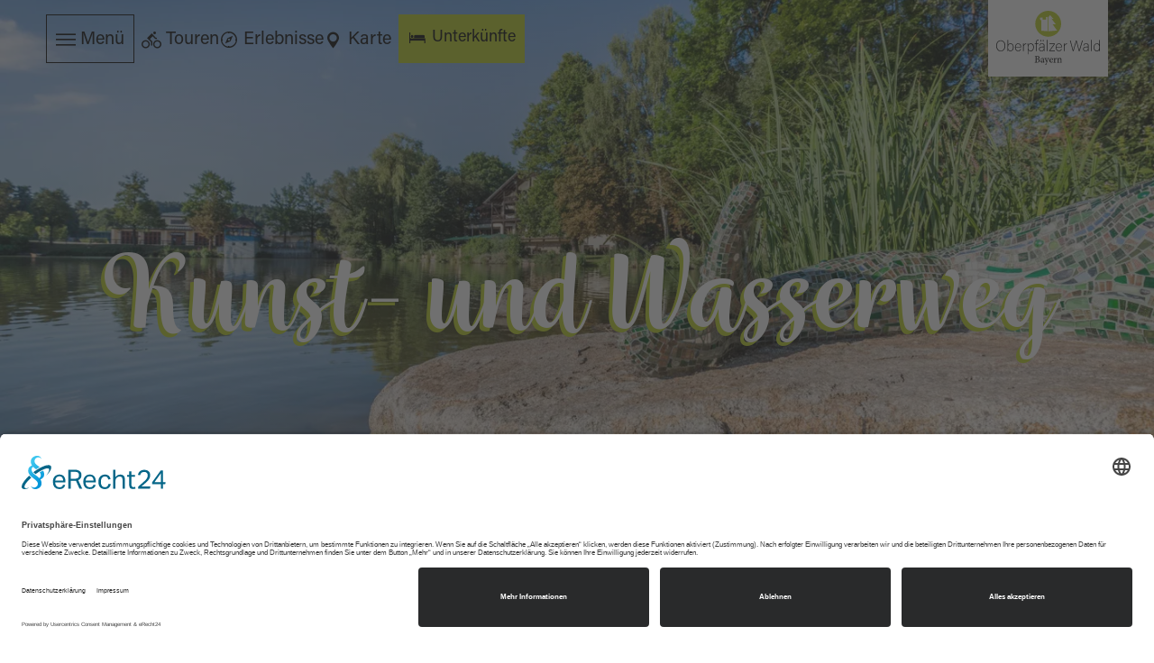

--- FILE ---
content_type: text/html; charset=utf-8
request_url: https://www.oberpfaelzerwald.de/kunst-und-wasserweg
body_size: 14941
content:
<!DOCTYPE html><html dir="ltr" lang="de-DE" class="project-oberpfaelzerwald" data-type="5100"><head><meta charset="utf-8"><!--
This website is powered by TYPO3 - inspiring people to share!
TYPO3 is a free open source Content Management Framework initially created by Kasper Skaarhoj and licensed under GNU/GPL.
TYPO3 is copyright 1998-2026 of Kasper Skaarhoj. Extensions are copyright of their respective owners.
Information and contribution at https://typo3.org/
--><title>Kunst- und Wasserweg - Oberpfälzer Wald</title><meta name="generator" content="TYPO3 CMS"><meta name="description" content="Einen Spaziergang mit der Familie machen und Skulpturen betrachten auf dem Kunst- und Wasserweg um den Hammersee in Bodenwöhr im Oberpfälzer Seenland im Oberpfälzer Wald"><meta name="viewport" content="width=device-width, initial-scale=1, shrink-to-fit=no"><meta name="twitter:card" content="summary"><link rel="stylesheet" href="https://www.oberpfaelzerwald.de/typo3conf/ext/site_oberpfaelzerwald/Resources/Public/Branding/oberpfaelzerwald/variables.css?1759753833" media="all"><link rel="stylesheet" href="https://www.oberpfaelzerwald.de/typo3conf/ext/site_oberpfaelzerwald/Resources/Public/Distribution/Assistants/Layout.css?1759753954" media="all"><link href="https://www.oberpfaelzerwald.de/typo3conf/ext/site_oberpfaelzerwald/Resources/Public/Distribution/Structures/PageHeader/Styles/base.css?1759753954" rel="stylesheet" ><link href="https://www.oberpfaelzerwald.de/typo3conf/ext/site_oberpfaelzerwald/Resources/Public/Distribution/Structures/PageHeader/Components/Nucleus/Func/Styles/base.css?1759753954" rel="stylesheet" ><link href="https://www.oberpfaelzerwald.de/typo3conf/ext/site_oberpfaelzerwald/Resources/Public/Distribution/Structures/PageHeader/Components/Atoms/Funclink/Styles/base.css?1759753954" rel="stylesheet" ><link href="https://www.oberpfaelzerwald.de/typo3conf/ext/site_oberpfaelzerwald/Resources/Public/Distribution/Atoms/ButtonCta.css?1759753954" rel="stylesheet" ><link href="https://www.oberpfaelzerwald.de/typo3conf/ext/site_oberpfaelzerwald/Resources/Public/Distribution/Structures/PageHeader/Components/Atoms/Logo/Styles/base.css?1759753954" rel="stylesheet" ><link href="https://www.oberpfaelzerwald.de/typo3conf/ext/site_oberpfaelzerwald/Resources/Public/Distribution/Structures/PageHeader/Components/Nucleus/Overlay/Styles/base.css?1759753954" rel="stylesheet" ><link href="https://www.oberpfaelzerwald.de/typo3conf/ext/site_oberpfaelzerwald/Resources/Public/Distribution/Structures/PageHeader/Components/Atoms/Closer/Styles/base.css?1759753954" rel="stylesheet" ><link href="https://www.oberpfaelzerwald.de/typo3conf/ext/site_oberpfaelzerwald/Resources/Public/Distribution/Structures/MainNav/Styles/base.css?1759753954" rel="stylesheet" ><link href="https://www.oberpfaelzerwald.de/typo3conf/ext/site_oberpfaelzerwald/Resources/Public/Distribution/Structures/MainNav/Components/Molecules/Lvl2/Styles/base.css?1759753954" rel="stylesheet" ><link href="https://www.oberpfaelzerwald.de/typo3conf/ext/site_oberpfaelzerwald/Resources/Public/Distribution/Structures/PageHeader/Components/Atoms/Search/Styles/base.css?1759753954" rel="stylesheet" ><link href="https://www.oberpfaelzerwald.de/typo3conf/ext/site_oberpfaelzerwald/Resources/Public/Distribution/Structures/PageHeader/Components/Molecules/Language/Styles/base.css?1759753954" rel="stylesheet" ><link href="https://www.oberpfaelzerwald.de/typo3conf/ext/site_oberpfaelzerwald/Resources/Public/Distribution/Structures/Hero/Styles/base.css?1759753954" rel="stylesheet" ><link href="https://www.oberpfaelzerwald.de/typo3conf/ext/site_oberpfaelzerwald/Resources/Public/Distribution/Structures/Hero/Components/Organisms/ImageOnly/Styles/base.css?1759753954" rel="stylesheet" ><link href="https://www.oberpfaelzerwald.de/typo3conf/ext/site_oberpfaelzerwald/Resources/Public/Distribution/Structures/Hero/Components/Molecules/Fig/Styles/base.css?1759753954" rel="stylesheet" ><link href="https://www.oberpfaelzerwald.de/typo3conf/ext/site_oberpfaelzerwald/Resources/Public/Distribution/Atoms/Figcaption.css?1759753954" rel="stylesheet" ><link href="https://www.oberpfaelzerwald.de/typo3conf/ext/site_oberpfaelzerwald/Resources/Public/Distribution/Structures/Hero/Components/Molecules/Title/Styles/base.css?1759753954" rel="stylesheet" ><link href="https://www.oberpfaelzerwald.de/typo3conf/ext/site_oberpfaelzerwald/Resources/Public/Distribution/Structures/Hero/Components/Molecules/Text/Styles/base.css?1759753954" rel="stylesheet" ><link href="https://www.oberpfaelzerwald.de/typo3conf/ext/site_oberpfaelzerwald/Resources/Public/Distribution/Structures/Hero/Components/Atoms/PropertyList/Styles/base.css?1759753954" rel="stylesheet" ><link href="https://www.oberpfaelzerwald.de/typo3conf/ext/site_oberpfaelzerwald/Resources/Public/Distribution/Structures/Hero/Components/Atoms/PropertyListItem/Styles/base.css?1759753954" rel="stylesheet" ><link href="https://www.oberpfaelzerwald.de/typo3conf/ext/site_oberpfaelzerwald/Resources/Public/Distribution/Assistants/ArticleText.css?1759753954" rel="stylesheet" ><link href="https://www.oberpfaelzerwald.de/typo3conf/ext/site_oberpfaelzerwald/Resources/Public/Distribution/Nucleus/BaseArticle.css?1759753954" rel="stylesheet" ><link href="https://www.oberpfaelzerwald.de/typo3conf/ext/site_oberpfaelzerwald/Resources/Public/Distribution/Atoms/ReadMoreButton.css?1759753954" rel="stylesheet" ><link href="https://www.oberpfaelzerwald.de/typo3conf/ext/site_oberpfaelzerwald/Resources/Public/Distribution/Molecules/Audio.css?1759753954" rel="stylesheet" ><link href="https://www.oberpfaelzerwald.de/typo3conf/ext/site_oberpfaelzerwald/Resources/Public/Distribution/Atoms/DownloadLink.css?1759753954" rel="stylesheet" ><link href="https://www.oberpfaelzerwald.de/typo3conf/ext/site_oberpfaelzerwald/Resources/Public/Distribution/Structures/MediaGallery/Styles/base.css?1759753954" rel="stylesheet" ><link href="https://www.oberpfaelzerwald.de/typo3conf/ext/site_oberpfaelzerwald/Resources/Public/Distribution/Structures/MediaGallery/Components/Nucleus/Item/Styles/base.css?1759753954" rel="stylesheet" ><link href="https://www.oberpfaelzerwald.de/typo3conf/ext/site_oberpfaelzerwald/Resources/Public/Distribution/Structures/MediaGallery/Components/Molecules/Fig/Styles/base.css?1759753954" rel="stylesheet" ><link href="https://www.oberpfaelzerwald.de/typo3conf/ext/site_oberpfaelzerwald/Resources/Public/Distribution/Structures/MediaGallery/Components/Molecules/Footer/Styles/base.css?1759753954" rel="stylesheet" ><link href="https://www.oberpfaelzerwald.de/typo3conf/ext/site_oberpfaelzerwald/Resources/Public/Distribution/Nucleus/Accordion.css?1759753954" rel="stylesheet" ><link href="https://www.oberpfaelzerwald.de/typo3conf/ext/site_oberpfaelzerwald/Resources/Public/Distribution/Structures/Contact/Styles/base.css?1759753954" rel="stylesheet" ><link href="https://www.oberpfaelzerwald.de/typo3conf/ext/site_oberpfaelzerwald/Resources/Public/Distribution/Structures/Contact/Components/Molecules/Text/Styles/base.css?1759753954" rel="stylesheet" ><link href="https://www.oberpfaelzerwald.de/typo3conf/ext/site_oberpfaelzerwald/Resources/Public/Distribution/Atoms/ButtonGhost.css?1759753954" rel="stylesheet" ><link href="https://www.oberpfaelzerwald.de/typo3conf/ext/site_oberpfaelzerwald/Resources/Public/Distribution/Structures/Contact/Components/Molecules/PseudoStaticMap/Styles/base.css?1759753954" rel="stylesheet" ><link href="https://www.oberpfaelzerwald.de/typo3conf/ext/site_oberpfaelzerwald/Resources/Public/Distribution/Structures/TeaserSlider/Styles/base.css?1759753954" rel="stylesheet" ><link href="https://www.oberpfaelzerwald.de/typo3conf/ext/site_oberpfaelzerwald/Resources/Public/Distribution/Structures/TeaserSlider/Components/Atoms/Title/Styles/base.css?1759753954" rel="stylesheet" ><link href="https://www.oberpfaelzerwald.de/typo3conf/ext/site_oberpfaelzerwald/Resources/Public/Distribution/Structures/TeaserItem/Styles/base.css?1759753954" rel="stylesheet" ><link href="https://www.oberpfaelzerwald.de/typo3conf/ext/site_oberpfaelzerwald/Resources/Public/Distribution/Structures/TeaserItem/Components/Molecules/Fig/Styles/base.css?1759753954" rel="stylesheet" ><link href="https://www.oberpfaelzerwald.de/typo3conf/ext/site_oberpfaelzerwald/Resources/Public/Distribution/Structures/TeaserItem/Components/Molecules/Text/Styles/base.css?1759753954" rel="stylesheet" ><link href="https://www.oberpfaelzerwald.de/typo3conf/ext/site_oberpfaelzerwald/Resources/Public/Distribution/Structures/TeaserItem/Components/Atoms/Attributes/Styles/base.css?1759753954" rel="stylesheet" ><link href="https://www.oberpfaelzerwald.de/typo3conf/ext/site_oberpfaelzerwald/Resources/Public/Distribution/Structures/TeaserItem/Components/Atoms/Icon/Styles/base.css?1759753954" rel="stylesheet" ><link href="https://www.oberpfaelzerwald.de/typo3conf/ext/site_oberpfaelzerwald/Resources/Public/Distribution/Structures/TeaserSlider/Components/Molecules/Footer/Styles/base.css?1759753954" rel="stylesheet" ><link href="https://www.oberpfaelzerwald.de/typo3conf/ext/site_oberpfaelzerwald/Resources/Public/Distribution/Structures/PageFooter/Styles/base.css?1759753954" rel="stylesheet" ><link href="https://www.oberpfaelzerwald.de/typo3conf/ext/site_oberpfaelzerwald/Resources/Public/Distribution/Structures/PageFooter/Components/Molecules/Fig/Styles/base.css?1759753954" rel="stylesheet" ><link href="https://www.oberpfaelzerwald.de/typo3conf/ext/site_oberpfaelzerwald/Resources/Public/Distribution/Structures/PageFooter/Components/Nucleus/Newsletter/Styles/base.css?1759753954" rel="stylesheet" ><link href="https://www.oberpfaelzerwald.de/typo3conf/ext/site_oberpfaelzerwald/Resources/Public/Distribution/Structures/PageFooter/Components/Atoms/Logo/Styles/base.css?1759753954" rel="stylesheet" ><link href="https://www.oberpfaelzerwald.de/typo3conf/ext/site_oberpfaelzerwald/Resources/Public/Distribution/Structures/PageFooter/Components/Molecules/Contact/Styles/base.css?1759753954" rel="stylesheet" ><link href="https://www.oberpfaelzerwald.de/typo3conf/ext/site_oberpfaelzerwald/Resources/Public/Distribution/Structures/PageFooter/Components/Molecules/Metanav/Styles/base.css?1759753954" rel="stylesheet" ><link href="https://www.oberpfaelzerwald.de/typo3conf/ext/site_oberpfaelzerwald/Resources/Public/Distribution/Structures/PageFooter/Components/Molecules/Socialnav/Styles/base.css?1759753954" rel="stylesheet" ><link href="https://www.oberpfaelzerwald.de/typo3conf/ext/site_oberpfaelzerwald/Resources/Public/Distribution/Structures/PageFooter/Components/Atoms/Icon/Styles/base.css?1759753954" rel="stylesheet" ><link href="https://www.oberpfaelzerwald.de/typo3conf/ext/site_oberpfaelzerwald/Resources/Public/Distribution/Nucleus/StickyFooter.css?1759753954" rel="stylesheet" ><link href="https://www.oberpfaelzerwald.de/typo3conf/ext/site_oberpfaelzerwald/Resources/Public/Distribution/Structures/QuickSearchWrapper/Styles/base.css?1759753954" rel="stylesheet" ><link href="https://www.oberpfaelzerwald.de/typo3conf/ext/site_oberpfaelzerwald/Resources/Public/Distribution/Structures/QuickSearch/Styles/base.css?1759753954" rel="stylesheet" ><link href="https://www.oberpfaelzerwald.de/typo3conf/ext/site_oberpfaelzerwald/Resources/Public/Distribution/Structures/QuickSearch/Components/Atoms/Title/Styles/base.css?1759753954" rel="stylesheet" ><link href="https://www.oberpfaelzerwald.de/typo3conf/ext/site_oberpfaelzerwald/Resources/Public/Distribution/Structures/QuickSearch/Components/Organisms/Accommodation/Styles/base.css?1759753954" rel="stylesheet" ><link href="https://www.oberpfaelzerwald.de/typo3conf/ext/site_oberpfaelzerwald/Resources/Public/Distribution/Atoms/InputDate.css?1759753954" rel="stylesheet" ><link href="https://www.oberpfaelzerwald.de/typo3conf/ext/site_oberpfaelzerwald/Resources/Public/Distribution/Structures/ActionMenu/Styles/base.css?1759753954" rel="stylesheet" ><link href="https://www.oberpfaelzerwald.de/typo3conf/ext/site_oberpfaelzerwald/Resources/Public/Distribution/Structures/ActionMenu/Components/Organisms/Datepicker/Styles/base.css?1759753954" rel="stylesheet" ><link href="https://www.oberpfaelzerwald.de/typo3conf/ext/site_oberpfaelzerwald/Resources/Public/Distribution/Assistants/Datepicker.css?1759753954" rel="stylesheet" ><link href="https://www.oberpfaelzerwald.de/typo3conf/ext/site_oberpfaelzerwald/Resources/Public/Distribution/Atoms/InputPersons.css?1759753954" rel="stylesheet" ><link href="https://www.oberpfaelzerwald.de/typo3conf/ext/site_oberpfaelzerwald/Resources/Public/Distribution/Structures/ActionMenu/Components/Organisms/Persons/Styles/base.css?1759753954" rel="stylesheet" ><link href="https://www.oberpfaelzerwald.de/typo3conf/ext/site_oberpfaelzerwald/Resources/Public/Distribution/Structures/PersonPicker/Styles/base.css?1759753954" rel="stylesheet" ><link href="https://www.oberpfaelzerwald.de/typo3conf/ext/site_oberpfaelzerwald/Resources/Public/Distribution/Structures/PersonPicker/Components/Molecules/AgeGroup/Styles/base.css?1759753954" rel="stylesheet" ><link href="https://www.oberpfaelzerwald.de/typo3conf/ext/site_oberpfaelzerwald/Resources/Public/Distribution/Structures/PersonPicker/Components/Atoms/Select/Styles/base.css?1759753954" rel="stylesheet" ><link href="https://www.oberpfaelzerwald.de/typo3conf/ext/site_oberpfaelzerwald/Resources/Public/Distribution/Structures/QuickSearch/Components/Atoms/Closer/Styles/base.css?1759753954" rel="stylesheet" ><link href="https://www.oberpfaelzerwald.de/typo3conf/ext/site_oberpfaelzerwald/Resources/Public/Distribution/Atoms/Link.css?1759753954" rel="stylesheet" ><link href="https://www.oberpfaelzerwald.de/typo3conf/ext/site_oberpfaelzerwald/Resources/Public/Distribution/Structures/QuickSearch/Components/Organisms/FullText/Styles/base.css?1759753954" rel="stylesheet" ><link href="https://www.oberpfaelzerwald.de/typo3conf/ext/site_oberpfaelzerwald/Resources/Public/Distribution/Atoms/InputText.css?1759753954" rel="stylesheet" ><link href="https://www.oberpfaelzerwald.de/typo3conf/ext/site_oberpfaelzerwald/Resources/Public/Distribution/Structures/QuickSearch/Components/Nucleus/Autocomplete/Styles/base.css?1759753954" rel="stylesheet" ><link href="https://www.oberpfaelzerwald.de/typo3conf/ext/site_oberpfaelzerwald/Resources/Public/Distribution/Structures/OpeningHours/Styles/base.css?1759753954" rel="stylesheet" ><link href="https://www.oberpfaelzerwald.de/typo3conf/ext/site_oberpfaelzerwald/Resources/Public/Distribution/Structures/OpeningHours/Components/Nucleus/Table/Styles/base.css?1759753954" rel="stylesheet" ><link href="https://www.oberpfaelzerwald.de/typo3conf/ext/site_oberpfaelzerwald/Resources/Public/Distribution/Structures/OpeningHours/Components/Molecules/Row/Styles/base.css?1759753954" rel="stylesheet" ><link href="https://www.oberpfaelzerwald.de/typo3conf/ext/site_oberpfaelzerwald/Resources/Public/Distribution/Atoms/Status.css?1759753954" rel="stylesheet" ><link href="https://www.oberpfaelzerwald.de/typo3conf/ext/site_oberpfaelzerwald/Resources/Public/Distribution/Structures/OpeningHours/Components/Molecules/Today/Styles/base.css?1759753954" rel="stylesheet" ><script id="usercentrics-cmp" async data-eu-mode="true" data-settings-id="BmkQ5eYm_aHfgk" src="https://app.eu.usercentrics.eu/browser-ui/latest/loader.js"></script><link rel="apple-touch-icon" sizes="180x180" href="https://www.oberpfaelzerwald.de/typo3conf/ext/site_oberpfaelzerwald/Resources/Public/Distribution/Icons/oberpfaelzerwald/apple-touch-icon.png"><link rel="icon" type="image/png" sizes="32x32" href="https://www.oberpfaelzerwald.de/typo3conf/ext/site_oberpfaelzerwald/Resources/Public/Distribution/Icons/oberpfaelzerwald/favicon-32x32.png"><link rel="icon" type="image/png" sizes="16x16" href="https://www.oberpfaelzerwald.de/typo3conf/ext/site_oberpfaelzerwald/Resources/Public/Distribution/Icons/oberpfaelzerwald/favicon-16x16.png"><link rel="mask-icon" href="https://www.oberpfaelzerwald.de/typo3conf/ext/site_oberpfaelzerwald/Resources/Public/Distribution/Icons/oberpfaelzerwald/safari-pinned-tab.svg" color="#5bbad5"><link rel="shortcut icon" href="https://www.oberpfaelzerwald.de/typo3conf/ext/site_oberpfaelzerwald/Resources/Public/Distribution/Icons/oberpfaelzerwald/favicon.ico"><meta name="msapplication-TileColor" content="#BACF20"><meta name="msapplication-config" content="https://www.oberpfaelzerwald.de/typo3conf/ext/site_oberpfaelzerwald/Resources/Public/Distribution/Icons/oberpfaelzerwald/browserconfig.xml"><meta name="theme-color" content="#BACF20"><link rel="manifest" href="https://www.oberpfaelzerwald.de/app.webmanifest"><!-- Copyright (c) 2000-2021 etracker GmbH. All rights reserved. --><!-- This material may not be reproduced, displayed, modified or
distributed --><!-- without the express prior written permission of the copyright  holder. --><!-- etracker tracklet 5.0 --><script type="text/javascript">
// var et_pagename = "";
// var et_areas = "";
// var et_tval = 0;
// var et_tsale = 0;
// var et_tonr = "";
// var et_basket = "";
var _etr = {
signalizeServiceWorkerPath: "/typo3conf/ext/etracker/Resources/Public/Js/sw.js",
signalizeServiceWorkerScope: "/typo3conf/ext/etracker/Resources/Public/Js/"
};
</script><script id="_etLoader" type="text/javascript" charset="UTF-8"
data-block-cookies="true" data-respect-dnt="true" data-plugin-version="Typo3910_1.0.0"
data-secure-code="NpmXmK" src="https://code.etracker.com/e.js" async></script><!-- etracker tracklet 5.0 end --><link rel="canonical" href="https://www.oberpfaelzerwald.de/kunst-und-wasserweg"></head><body data-loading-animation-init="auto"><header
id="pageHeader"
class="pageHeader--darkText"><div id="pageHeader__wrap"><div id="pageHeader__func"><button class="
pageHeader__func__link
pageHeader__func__link--hasBorder
"
id="pageHeader__nav__opener"
target="_self"
><span class="pageHeader__func__link__icon icon-burger"></span><small class="pageHeader__func__link__text">Menü</small></button><a class="
pageHeader__func__link
"
href="https://www.oberpfaelzerwald.de/information/tourenportal"
target=""
><span class="pageHeader__func__link__icon icon-bike"></span><small class="pageHeader__func__link__text">Touren</small></a><a class="
pageHeader__func__link
"
href="https://www.oberpfaelzerwald.de/erlebnisportal"
target=""
><span class="pageHeader__func__link__icon icon-adventure"></span><small class="pageHeader__func__link__text">Erlebnisse</small></a><a class="
pageHeader__func__link
"
href="https://www.oberpfaelzerwald.de/karte"
target=""
><span class="pageHeader__func__link__icon icon-poi"></span><small class="pageHeader__func__link__text">Karte</small></a><a href="https://www.oberpfaelzerwald.de/information/unterkunft-buchen"
target=""
class="
button-cta
"
data-quicksearch-show="accommodation"
><span class="button-cta__icon icon-bed"></span><small class="button-cta__text">Unterkünfte</small></a></div><a id="pageHeader__logo" href="https://www.oberpfaelzerwald.de/"><picture class="pageHeader__logo__picture"><img class="pageHeader__logo__image" src="https://www.oberpfaelzerwald.de/typo3conf/ext/site_oberpfaelzerwald/Resources/Public/Images/logo/logo.default.bayern.svg" width="387" height="203" alt=""></picture></a></div><div id="pageHeader__overlay"><span id="pageHeader__overlay__closer"><i class="pageHeader__overlay__closer__icon icon-close"></i><small class="pageHeader__overlay__closer__text">Schließen</small></span><nav id="mainnav"><ul data-imxaccordion class="mainnav__lvl1__list"><li data-imxaccordion_item=""
class="mainnav__lvl1__item"
data-active="false"
><strong class="mainnav__lvl1__link" data-imxaccordion_title>Radfahren<span class="mainnav__lvl1__link__icon icon-chevron_down"></span></strong><div data-imxaccordion_content class="mainnav__lvl2"><ul class="mainnav__lvl2__list"><li class="mainnav__lvl2__item" data-active="false"><a href="https://www.oberpfaelzerwald.de/radfahren" class="mainnav__lvl2__link" target="_self">
Alles zu Radfahren
</a></li><li class="mainnav__lvl2__item" data-active="false"><a href="https://www.oberpfaelzerwald.de/radfahren/oberpfaelzer-radl-welt" target="_self" class="mainnav__lvl2__link">
Oberpfälzer Radl-Welt
</a></li><li class="mainnav__lvl2__item" data-active="false"><a href="https://www.oberpfaelzerwald.de/radfahren/bahntrassen-radwege" target="_self" class="mainnav__lvl2__link">
Bahntrassen-Radwege
</a></li><li class="mainnav__lvl2__item" data-active="false"><a href="https://www.oberpfaelzerwald.de/radfahren/radwege-am-wasser" target="_self" class="mainnav__lvl2__link">
Radwege am Wasser
</a></li><li class="mainnav__lvl2__item" data-active="false"><a href="https://www.oberpfaelzerwald.de/radfahren/radeln-zum-wirtshaus" target="_self" class="mainnav__lvl2__link">
Radeln zum Wirtshaus
</a></li><li class="mainnav__lvl2__item" data-active="false"><a href="https://www.oberpfaelzerwald.de/radfahren/radfahren-mit-kindern" target="_self" class="mainnav__lvl2__link">
Radfahren mit Kindern
</a></li><li class="mainnav__lvl2__item" data-active="false"><a href="https://www.oberpfaelzerwald.de/radfahren/mountainbike" target="_self" class="mainnav__lvl2__link">
Mountainbike
</a></li><li class="mainnav__lvl2__item" data-active="false"><a href="https://www.oberpfaelzerwald.de/radfahren/rad-und-bus" target="_self" class="mainnav__lvl2__link">
Rad und Bus
</a></li><li class="mainnav__lvl2__item" data-active="false"><a href="https://www.oberpfaelzerwald.de/radfahren/service-rund-ums-radfahren" target="_self" class="mainnav__lvl2__link">
Service rund ums Radfahren
</a></li></ul></div></li><li data-imxaccordion_item=""
class="mainnav__lvl1__item"
data-active="false"
><strong class="mainnav__lvl1__link" data-imxaccordion_title>Wandern<span class="mainnav__lvl1__link__icon icon-chevron_down"></span></strong><div data-imxaccordion_content class="mainnav__lvl2"><ul class="mainnav__lvl2__list"><li class="mainnav__lvl2__item" data-active="false"><a href="https://www.oberpfaelzerwald.de/wandern" class="mainnav__lvl2__link" target="_self">
Alles zu Wandern
</a></li><li class="mainnav__lvl2__item" data-active="false"><a href="https://www.oberpfaelzerwald.de/wandern/goldsteig" target="_self" class="mainnav__lvl2__link">
Goldsteig
</a></li><li class="mainnav__lvl2__item" data-active="false"><a href="https://www.oberpfaelzerwald.de/wandern/wege-am-wasser" target="_self" class="mainnav__lvl2__link">
Wege am Wasser
</a></li><li class="mainnav__lvl2__item" data-active="false"><a href="https://www.oberpfaelzerwald.de/wandern/waldmeer-wege" target="_self" class="mainnav__lvl2__link">
Waldmeer-Wege
</a></li><li class="mainnav__lvl2__item" data-active="false"><a href="https://www.oberpfaelzerwald.de/wandern/wirtshaus-touren" target="_self" class="mainnav__lvl2__link">
Wirtshaus-Touren
</a></li><li class="mainnav__lvl2__item" data-active="false"><a href="https://www.oberpfaelzerwald.de/familie/wandern-mit-kindern" target="_self" class="mainnav__lvl2__link">
Wandern mit Kindern
</a></li><li class="mainnav__lvl2__item" data-active="false"><a href="https://www.oberpfaelzerwald.de/wandern/service-rund-ums-wandern" target="_self" class="mainnav__lvl2__link">
Service rund ums Wandern
</a></li></ul></div></li><li data-imxaccordion_item=""
class="mainnav__lvl1__item"
data-active="false"
><strong class="mainnav__lvl1__link" data-imxaccordion_title>Wald &amp; Wasser<span class="mainnav__lvl1__link__icon icon-chevron_down"></span></strong><div data-imxaccordion_content class="mainnav__lvl2"><ul class="mainnav__lvl2__list"><li class="mainnav__lvl2__item" data-active="false"><a href="https://www.oberpfaelzerwald.de/wald-und-wasser" class="mainnav__lvl2__link" target="_self">
Alles zu Wald &amp; Wasser
</a></li><li class="mainnav__lvl2__item" data-active="false"><a href="https://www.oberpfaelzerwald.de/wald-und-wasser/baden-und-wassersport" target="_self" class="mainnav__lvl2__link">
Baden &amp; Wassersport
</a></li><li class="mainnav__lvl2__item" data-active="false"><a href="https://www.oberpfaelzerwald.de/wald-und-wasser/angeln" target="_self" class="mainnav__lvl2__link">
Angeln
</a></li><li class="mainnav__lvl2__item" data-active="false"><a href="https://www.oberpfaelzerwald.de/waldnaabtal" target="_self" class="mainnav__lvl2__link">
Waldnaabtal
</a></li><li class="mainnav__lvl2__item" data-active="false"><a href="https://www.oberpfaelzerwald.de/oberpfaelzer-seenland" target="_self" class="mainnav__lvl2__link">
Oberpfälzer Seenland
</a></li></ul></div></li><li data-imxaccordion_item=""
class="mainnav__lvl1__item"
data-active="false"
><strong class="mainnav__lvl1__link" data-imxaccordion_title>Familie<span class="mainnav__lvl1__link__icon icon-chevron_down"></span></strong><div data-imxaccordion_content class="mainnav__lvl2"><ul class="mainnav__lvl2__list"><li class="mainnav__lvl2__item" data-active="false"><a href="https://www.oberpfaelzerwald.de/familie" class="mainnav__lvl2__link" target="_self">
Alles zu Familie
</a></li><li class="mainnav__lvl2__item" data-active="false"><a href="https://www.oberpfaelzerwald.de/familie/urlaub-auf-dem-bauernhof" target="_self" class="mainnav__lvl2__link">
Urlaub auf dem Bauernhof
</a></li><li class="mainnav__lvl2__item" data-active="false"><a href="https://www.oberpfaelzerwald.de/familie/ausflugsziele-fuer-familien" target="_self" class="mainnav__lvl2__link">
Ausflugsziele für Familien
</a></li><li class="mainnav__lvl2__item" data-active="false"><a href="https://www.oberpfaelzerwald.de/familie/tiere-und-natur-erleben" target="_self" class="mainnav__lvl2__link">
Tiere und Natur erleben
</a></li><li class="mainnav__lvl2__item" data-active="false"><a href="https://www.oberpfaelzerwald.de/familie/spielen-und-planschen" target="_self" class="mainnav__lvl2__link">
Baden und Planschen
</a></li><li class="mainnav__lvl2__item" data-active="false"><a href="https://www.oberpfaelzerwald.de/familie/wandern-mit-kindern" target="_self" class="mainnav__lvl2__link">
Wandern mit Kindern
</a></li><li class="mainnav__lvl2__item" data-active="false"><a href="https://www.oberpfaelzerwald.de/familie/service-fuer-familien" target="_self" class="mainnav__lvl2__link">
Service für Familien
</a></li></ul></div></li><li data-imxaccordion_item=""
class="mainnav__lvl1__item"
data-active="false"
><strong class="mainnav__lvl1__link" data-imxaccordion_title>Stadt.Kultur.Wald<span class="mainnav__lvl1__link__icon icon-chevron_down"></span></strong><div data-imxaccordion_content class="mainnav__lvl2"><ul class="mainnav__lvl2__list"><li class="mainnav__lvl2__item" data-active="false"><a href="https://www.oberpfaelzerwald.de/kultur" class="mainnav__lvl2__link" target="_self">
Alles zu Stadt.Kultur.Wald
</a></li><li class="mainnav__lvl2__item" data-active="false"><a href="https://www.oberpfaelzerwald.de/kultur/burgen" target="_self" class="mainnav__lvl2__link">
Burgen &amp; Burgruinen
</a></li><li class="mainnav__lvl2__item" data-active="false"><a href="https://www.oberpfaelzerwald.de/kultur/museen" target="_self" class="mainnav__lvl2__link">
Museen
</a></li><li class="mainnav__lvl2__item" data-active="false"><a href="https://www.oberpfaelzerwald.de/kultur/festspiele" target="_self" class="mainnav__lvl2__link">
Festspiele
</a></li><li class="mainnav__lvl2__item" data-active="false"><a href="https://www.oberpfaelzerwald.de/information/veranstaltungen" target="_self" class="mainnav__lvl2__link">
Veranstaltungen
</a></li><li class="mainnav__lvl2__item" data-active="false"><a href="https://www.oberpfaelzerwald.de/zoigl-und-bier" target="_self" class="mainnav__lvl2__link">
Zoigl &amp; Bier
</a></li><li class="mainnav__lvl2__item" data-active="false"><a href="https://www.oberpfaelzerwald.de/kultur/biergaerten" target="_self" class="mainnav__lvl2__link">
Biergärten
</a></li><li class="mainnav__lvl2__item" data-active="false"><a href="https://www.oberpfaelzerwald.de/kultur/genuss" target="_self" class="mainnav__lvl2__link">
Genuss &amp; Kulinarik
</a></li></ul></div></li><li data-imxaccordion_item=""
class="mainnav__lvl1__item"
data-active="false"
><strong class="mainnav__lvl1__link" data-imxaccordion_title>Winter<span class="mainnav__lvl1__link__icon icon-chevron_down"></span></strong><div data-imxaccordion_content class="mainnav__lvl2"><ul class="mainnav__lvl2__list"><li class="mainnav__lvl2__item" data-active="false"><a href="https://www.oberpfaelzerwald.de/winter" class="mainnav__lvl2__link" target="_self">
Alles zu Winter
</a></li><li class="mainnav__lvl2__item" data-active="false"><a href="https://www.oberpfaelzerwald.de/winter/wintersport" target="_self" class="mainnav__lvl2__link">
Wintersport
</a></li><li class="mainnav__lvl2__item" data-active="false"><a href="https://www.oberpfaelzerwald.de/winter/langlauf" target="_self" class="mainnav__lvl2__link">
Langlauf
</a></li><li class="mainnav__lvl2__item" data-active="false"><a href="https://www.oberpfaelzerwald.de/winter/cafes-in-der-winterzeit" target="_self" class="mainnav__lvl2__link">
Cafés in der Winterzeit
</a></li><li class="mainnav__lvl2__item" data-active="false"><a href="https://www.oberpfaelzerwald.de/winter/wintererlebnisse" target="_self" class="mainnav__lvl2__link">
Wintererlebnisse
</a></li><li class="mainnav__lvl2__item" data-active="false"><a href="https://www.oberpfaelzerwald.de/winter/fasching" target="_self" class="mainnav__lvl2__link">
Fasching
</a></li></ul></div></li><li data-imxaccordion_item=""
class="mainnav__lvl1__item"
data-active="false"
><strong class="mainnav__lvl1__link" data-imxaccordion_title>Ausflüge<span class="mainnav__lvl1__link__icon icon-chevron_down"></span></strong><div data-imxaccordion_content class="mainnav__lvl2"><ul class="mainnav__lvl2__list"><li class="mainnav__lvl2__item" data-active="false"><a href="https://www.oberpfaelzerwald.de/ausfluege" class="mainnav__lvl2__link" target="_self">
Alles zu Ausflüge
</a></li><li class="mainnav__lvl2__item" data-active="false"><a href="https://www.oberpfaelzerwald.de/ausfluege/gruppenausfluege" target="_self" class="mainnav__lvl2__link">
Gruppenausflüge
</a></li><li class="mainnav__lvl2__item" data-active="false"><a href="https://www.oberpfaelzerwald.de/ausfluege/geschichten" target="_self" class="mainnav__lvl2__link">
Geschichten
</a></li></ul></div></li><li data-imxaccordion_item=""
class="mainnav__lvl1__item"
data-active="false"
><strong class="mainnav__lvl1__link" data-imxaccordion_title>Information<span class="mainnav__lvl1__link__icon icon-chevron_down"></span></strong><div data-imxaccordion_content class="mainnav__lvl2"><ul class="mainnav__lvl2__list"><li class="mainnav__lvl2__item" data-active="false"><a href="https://www.oberpfaelzerwald.de/information" class="mainnav__lvl2__link" target="_self">
Alles zu Information
</a></li><li class="mainnav__lvl2__item" data-active="false"><a href="https://www.oberpfaelzerwald.de/information/kontakt" target="_self" class="mainnav__lvl2__link">
Kontakt
</a></li><li class="mainnav__lvl2__item" data-active="false"><a href="https://www.oberpfaelzerwald.de/information/veranstaltungen" target="_self" class="mainnav__lvl2__link">
Veranstaltungen
</a></li><li class="mainnav__lvl2__item" data-active="false"><a href="https://www.oberpfaelzerwald.de/information/prospektbestellung" target="_self" class="mainnav__lvl2__link">
Prospektbestellung
</a></li><li class="mainnav__lvl2__item" data-active="false"><a href="https://www.oberpfaelzerwald.de/information/gastronomie" target="_self" class="mainnav__lvl2__link">
Gastronomie
</a></li><li class="mainnav__lvl2__item" data-active="false"><a href="https://www.oberpfaelzerwald.de/information/unterkunft-buchen" target="_self" class="mainnav__lvl2__link">
Unterkünfte
</a></li><li class="mainnav__lvl2__item" data-active="false"><a href="https://www.oberpfaelzerwald.de/information/unterkunft-buchen/camping" target="_self" class="mainnav__lvl2__link">
Camping
</a></li><li class="mainnav__lvl2__item" data-active="false"><a href="https://www.oberpfaelzerwald.de/information/orte-und-regionen" target="_self" class="mainnav__lvl2__link">
Orte und Regionen
</a></li><li class="mainnav__lvl2__item" data-active="false"><a href="https://www.oberpfaelzerwald.de/information/fuehrungen" target="_self" class="mainnav__lvl2__link">
Führungen
</a></li></ul></div></li></ul></nav><span id="pageHeader__overlay__search" data-quicksearch-show="fulltext"><i class="pageHeader__overlay__search__icon icon-search"></i><small class="pageHeader__overlay__search__text">Suche</small></span><div class="pageFooter__language"><span class="pageFooter__language__icon icon-language"></span><span class="pageFooter__language__spacer"></span><button class="pageFooter__language__link" data-lang="de">
Deutsch
</button><span class="pageFooter__language__spacer"></span><hr class="pageFooter__language__separator"><span class="pageFooter__language__spacer"></span><button class="pageFooter__language__link" data-lang="en">
English
</button><span class="pageFooter__language__spacer"></span><hr class="pageFooter__language__separator"><span class="pageFooter__language__spacer"></span><button class="pageFooter__language__link" data-lang="cs">
Česky
</button><span class="pageFooter__language__spacer"></span></div></div></header><div class="
hero
verticalSpacing-1
"><div class="hero__imageOnly"><div class="hero__imageOnly__image hero__image"><figure class="hero__fig"><picture class="hero__fig__picture"><source srcset="https://www.oberpfaelzerwald.de/images/ZuBrrPzyHUs/rs:fill:2560:1400/cb:/g:ce/[base64], https://www.oberpfaelzerwald.de/images/JMLiZulux6g/rs:fill:2560:1400/dpr:1.5/cb:/g:ce/[base64] 1.5x" media="(min-width: 1921px)"><source srcset="https://www.oberpfaelzerwald.de/images/50hhOZHYMcY/rs:fill:1920:1050/cb:/g:ce/[base64], https://www.oberpfaelzerwald.de/images/U2bDY7GHSkA/rs:fill:1920:1050/dpr:1.5/cb:/g:ce/[base64] 1.5x" media="(max-width: 1920px) and (min-width: 1401px)"><source srcset="https://www.oberpfaelzerwald.de/images/Nyaya2_b_aI/rs:fill:1400:766/cb:/g:ce/[base64], https://www.oberpfaelzerwald.de/images/wh4fMctVG9E/rs:fill:1400:766/dpr:1.5/cb:/g:ce/[base64] 1.5x" media="(max-width: 1400px) and (min-width: 1001px)"><source srcset="https://www.oberpfaelzerwald.de/images/FlayZFgpXd0/rs:fill:1000:547/cb:/g:ce/[base64], https://www.oberpfaelzerwald.de/images/huBBBqhSrC8/rs:fill:1000:547/dpr:1.5/cb:/g:ce/[base64] 1.5x" media="(max-width: 1000px) and (min-width: 651px)"><source srcset="https://www.oberpfaelzerwald.de/images/FAaxX0ZIw4o/rs:fill:650:1135/cb:/g:ce/[base64], https://www.oberpfaelzerwald.de/images/85H1xWP4D4k/rs:fill:650:1135/dpr:1.5/cb:/g:ce/[base64] 1.5x" media="(max-width: 650px) and (min-width: 429px)"><source srcset="https://www.oberpfaelzerwald.de/images/K1m-qQVVjIo/rs:fill:428:747/cb:/g:ce/[base64], https://www.oberpfaelzerwald.de/images/yK9AqGhaJNE/rs:fill:428:747/dpr:1.5/cb:/g:ce/[base64] 1.5x" media="(max-width: 428px)"><img class="hero__fig__image" src="https://www.oberpfaelzerwald.de/images/X_icy1nvJ3U/rs:fill:1920:0/cb:/g:ce/[base64]" srcset="https://www.oberpfaelzerwald.de/images/PTxRBxyFp1o/rs:fill:1920:0/dpr:1.5/cb:/g:ce/[base64] 1.5x"></picture><figcaption class="figcaption"><span class="figcaption__icon icon-copyright"></span><span class="figcaption__text">Kunst- und Wasserweg</span></figcaption></figure><div class="hero__title h-grid"><div class="
hero__title__wrap
h-el-lg-12
h-el-md-12
h-el-sm-12
h-el-ty-12
"><h1 class="hero__title__headline">
Kunst- und Wasserweg
</h1></div></div></div><div class="h-grid"><div class="
h-el-lg-8 h-el-lg-off-1
h-el-md-8 h-el-md-off-1
h-el-sm-10 h-el-sm-off-1
h-el-ty-11 h-el-ty-off-1
"><div class="hero__text"><div class="hero__propertyList verticalSpacing-2"><div class="hero__propertyList__item verticalSpacing-2"><span class="hero__propertyList__item__icon icon-poi"></span><span class="hero__propertyList__item__text">Bodenwöhr</span></div></div><div class="baseArticle"><div class="baseArticle__text"><p>Die Künstlerin Christiane Schinner hat am Südufer des Hammersees zusammen mit Kindern, Jugendlichen und Erwachsenen einmalige Kunstwerke aus kleinen Mosaikfliesen geschaffen. Sie alle beziehen sich auf das Element Wasser - ob schlafende Meerjungfrau, freundliches Seeungeheuer oder steter Wassertropfen. Vom Brauereigasthof Jacob aus leiten die blau und silbern schimmernden Kunstobjekte am Ufer entlang.&nbsp;</p><p class="baseArticle__text__attribution">Quelle: <a href="https://www.destination.one/" target="_blank">destination.one</a>, zuletzt geändert am 16.09.2025</p></div></div><span class="readMoreButton"><span class="readMoreButton__text readMoreButton__text--open">weniger anzeigen</span><span class="readMoreButton__text readMoreButton__text--close">weiterlesen</span><span class="readMoreButton__icon icon-chevron_down"></span></span></div></div></div></div></div><div class="
audio
verticalSpacing-1
h-grid
"><div class="
h-el-lg-8 h-el-lg-off-1
h-el-md-8 h-el-md-off-1
h-el-sm-10 h-el-sm-off-1
h-el-ty-11 h-el-ty-off-1
"><div class="baseArticle"><div class="baseArticle__text"><h3>Audioguides</h3></div></div><a href="https://imxplatform-cust-opf.fsn1.your-objectstorage.com/media/kunst-und-wasserweg.mp3" target="_blank" class="downloadLink " download><small class="downloadLink__text"><strong>Audioguide</strong></small></a><audio controls src="https://imxplatform-cust-opf.fsn1.your-objectstorage.com/media/kunst-und-wasserweg.mp3" class="audio__controls"></audio></div></div><div class="
mediaGallery
verticalSpacing-1
"><div class="mediaGallery__container swiper"><div class="mediaGallery__row swiper-wrapper"><div class="mediaGallery__item swiper-slide"><figure class="mediaGallery__fig"><picture class="mediaGallery__fig__picture"><source srcset="https://www.oberpfaelzerwald.de/images/fKUwjCOm-DI/rs:fill:2560:1136/cb:/g:ce/[base64], https://www.oberpfaelzerwald.de/images/8JVyDzLAULo/rs:fill:2560:1136/dpr:1.5/cb:/g:ce/[base64] 1.5x" media="(min-width: 1921px)"><source srcset="https://www.oberpfaelzerwald.de/images/AYjhgpWwQVs/rs:fill:1920:852/cb:/g:ce/[base64], https://www.oberpfaelzerwald.de/images/FcqTyYqHL9Y/rs:fill:1920:852/dpr:1.5/cb:/g:ce/[base64] 1.5x" media="(max-width: 1920px) and (min-width: 1401px)"><source srcset="https://www.oberpfaelzerwald.de/images/gbDb_EZxw14/rs:fill:1400:622/cb:/g:ce/[base64], https://www.oberpfaelzerwald.de/images/PnAXSCoPUoo/rs:fill:1400:622/dpr:1.5/cb:/g:ce/[base64] 1.5x" media="(max-width: 1400px) and (min-width: 1001px)"><source srcset="https://www.oberpfaelzerwald.de/images/vdRIHEpA95k/rs:fill:1000:444/cb:/g:ce/[base64], https://www.oberpfaelzerwald.de/images/HqK5fxlc-5w/rs:fill:1000:444/dpr:1.5/cb:/g:ce/[base64] 1.5x" media="(max-width: 1000px) and (min-width: 651px)"><source srcset="https://www.oberpfaelzerwald.de/images/tvPT1MZmS9A/rs:fill:650:714/cb:/g:ce/[base64], https://www.oberpfaelzerwald.de/images/LLbPFPUKliw/rs:fill:650:714/dpr:1.5/cb:/g:ce/[base64] 1.5x" media="(max-width: 650px) and (min-width: 429px)"><source srcset="https://www.oberpfaelzerwald.de/images/rxgUEidZnTI/rs:fill:428:747/cb:/g:ce/[base64], https://www.oberpfaelzerwald.de/images/80hUYkMVay0/rs:fill:428:747/dpr:1.5/cb:/g:ce/[base64] 1.5x" media="(max-width: 428px)"><img class="mediaGallery__fig__image" loading="lazy" src="https://www.oberpfaelzerwald.de/images/lUcoDvDfws4/rs:fill:1920:0/cb:/g:ce/[base64]" srcset="https://www.oberpfaelzerwald.de/images/TEiLzjJF6Tk/rs:fill:1920:0/dpr:1.5/cb:/g:ce/[base64] 1.5x"></picture><figcaption class="figcaption"><span class="figcaption__icon icon-copyright"></span><span class="figcaption__text">Oberpfälzer Wald / Thomas Kujat</span></figcaption><small class="mediaGallery__fig__title">Kunst- und Wasserweg Bodenwöhr</small></figure></div><div class="mediaGallery__item swiper-slide"><figure class="mediaGallery__fig"><picture class="mediaGallery__fig__picture"><source srcset="https://www.oberpfaelzerwald.de/images/9DnLm-h3ICk/rs:fill:2560:1136/cb:/g:ce/[base64], https://www.oberpfaelzerwald.de/images/kjlQc6oYTyg/rs:fill:2560:1136/dpr:1.5/cb:/g:ce/[base64] 1.5x" media="(min-width: 1921px)"><source srcset="https://www.oberpfaelzerwald.de/images/s_Wdorcy82A/rs:fill:1920:852/cb:/g:ce/[base64], https://www.oberpfaelzerwald.de/images/8XGStgs2-hw/rs:fill:1920:852/dpr:1.5/cb:/g:ce/[base64] 1.5x" media="(max-width: 1920px) and (min-width: 1401px)"><source srcset="https://www.oberpfaelzerwald.de/images/aRmz1unHGZU/rs:fill:1400:622/cb:/g:ce/[base64], https://www.oberpfaelzerwald.de/images/c6ToCErXvUI/rs:fill:1400:622/dpr:1.5/cb:/g:ce/[base64] 1.5x" media="(max-width: 1400px) and (min-width: 1001px)"><source srcset="https://www.oberpfaelzerwald.de/images/lpQgSzH3peI/rs:fill:1000:444/cb:/g:ce/[base64], https://www.oberpfaelzerwald.de/images/W_SMdXgPnPE/rs:fill:1000:444/dpr:1.5/cb:/g:ce/[base64] 1.5x" media="(max-width: 1000px) and (min-width: 651px)"><source srcset="https://www.oberpfaelzerwald.de/images/BWjUbw05WD8/rs:fill:650:714/cb:/g:ce/[base64], https://www.oberpfaelzerwald.de/images/78fhTC-edZU/rs:fill:650:714/dpr:1.5/cb:/g:ce/[base64] 1.5x" media="(max-width: 650px) and (min-width: 429px)"><source srcset="https://www.oberpfaelzerwald.de/images/6XkwpWw1rPE/rs:fill:428:747/cb:/g:ce/[base64], https://www.oberpfaelzerwald.de/images/y2DpHCZxx94/rs:fill:428:747/dpr:1.5/cb:/g:ce/[base64] 1.5x" media="(max-width: 428px)"><img class="mediaGallery__fig__image" loading="lazy" src="https://www.oberpfaelzerwald.de/images/q3bx-IphEM0/rs:fill:1920:0/cb:/g:ce/[base64]" srcset="https://www.oberpfaelzerwald.de/images/sysjV4tgbL0/rs:fill:1920:0/dpr:1.5/cb:/g:ce/[base64] 1.5x"></picture><figcaption class="figcaption"><span class="figcaption__icon icon-copyright"></span><span class="figcaption__text">Oberpfälzer Wald / Thomas Kujat</span></figcaption><small class="mediaGallery__fig__title">Kunst- und Wasserweg</small></figure></div><div class="mediaGallery__item swiper-slide"><figure class="mediaGallery__fig"><picture class="mediaGallery__fig__picture"><source srcset="https://www.oberpfaelzerwald.de/images/AhIdjD2y01k/rs:fill:2560:1136/cb:/g:ce/[base64], https://www.oberpfaelzerwald.de/images/xcTlEPsqlww/rs:fill:2560:1136/dpr:1.5/cb:/g:ce/[base64] 1.5x" media="(min-width: 1921px)"><source srcset="https://www.oberpfaelzerwald.de/images/iB6kZOB3CYI/rs:fill:1920:852/cb:/g:ce/[base64], https://www.oberpfaelzerwald.de/images/9EGZ5At7Qj8/rs:fill:1920:852/dpr:1.5/cb:/g:ce/[base64] 1.5x" media="(max-width: 1920px) and (min-width: 1401px)"><source srcset="https://www.oberpfaelzerwald.de/images/Vxa2WwiJ-SI/rs:fill:1400:622/cb:/g:ce/[base64], https://www.oberpfaelzerwald.de/images/nihUzNDsdP8/rs:fill:1400:622/dpr:1.5/cb:/g:ce/[base64] 1.5x" media="(max-width: 1400px) and (min-width: 1001px)"><source srcset="https://www.oberpfaelzerwald.de/images/Kqv8RWY66Kg/rs:fill:1000:444/cb:/g:ce/[base64], https://www.oberpfaelzerwald.de/images/pDmMQojzjIU/rs:fill:1000:444/dpr:1.5/cb:/g:ce/[base64] 1.5x" media="(max-width: 1000px) and (min-width: 651px)"><source srcset="https://www.oberpfaelzerwald.de/images/kfw2JwfF-u8/rs:fill:650:714/cb:/g:ce/[base64], https://www.oberpfaelzerwald.de/images/7bq4OOZsqio/rs:fill:650:714/dpr:1.5/cb:/g:ce/[base64] 1.5x" media="(max-width: 650px) and (min-width: 429px)"><source srcset="https://www.oberpfaelzerwald.de/images/Ufu1dNUp77c/rs:fill:428:747/cb:/g:ce/[base64], https://www.oberpfaelzerwald.de/images/UPqrY4Dji-I/rs:fill:428:747/dpr:1.5/cb:/g:ce/[base64] 1.5x" media="(max-width: 428px)"><img class="mediaGallery__fig__image" loading="lazy" src="https://www.oberpfaelzerwald.de/images/YhPQdxgbr7M/rs:fill:1920:0/cb:/g:ce/[base64]" srcset="https://www.oberpfaelzerwald.de/images/0OGK5mDxEiY/rs:fill:1920:0/dpr:1.5/cb:/g:ce/[base64] 1.5x"></picture><figcaption class="figcaption"><span class="figcaption__icon icon-copyright"></span><span class="figcaption__text">Oberpfälzer Wald / Thomas Kujat</span></figcaption><small class="mediaGallery__fig__title">Kunst- und Wasserweg</small></figure></div><div class="mediaGallery__item swiper-slide"><figure class="mediaGallery__fig"><picture class="mediaGallery__fig__picture"><source srcset="https://www.oberpfaelzerwald.de/images/T460hBiexog/rs:fill:2560:1136/cb:/g:ce/[base64], https://www.oberpfaelzerwald.de/images/p2XHWs7c1MA/rs:fill:2560:1136/dpr:1.5/cb:/g:ce/[base64] 1.5x" media="(min-width: 1921px)"><source srcset="https://www.oberpfaelzerwald.de/images/jni7Ne3lwZY/rs:fill:1920:852/cb:/g:ce/[base64], https://www.oberpfaelzerwald.de/images/riwTMKZYa94/rs:fill:1920:852/dpr:1.5/cb:/g:ce/[base64] 1.5x" media="(max-width: 1920px) and (min-width: 1401px)"><source srcset="https://www.oberpfaelzerwald.de/images/h5IGyCTMWOU/rs:fill:1400:622/cb:/g:ce/[base64], https://www.oberpfaelzerwald.de/images/QX7Fu2sMHzY/rs:fill:1400:622/dpr:1.5/cb:/g:ce/[base64] 1.5x" media="(max-width: 1400px) and (min-width: 1001px)"><source srcset="https://www.oberpfaelzerwald.de/images/Rn8VrvlbJJA/rs:fill:1000:444/cb:/g:ce/[base64], https://www.oberpfaelzerwald.de/images/r31w-BMvwIM/rs:fill:1000:444/dpr:1.5/cb:/g:ce/[base64] 1.5x" media="(max-width: 1000px) and (min-width: 651px)"><source srcset="https://www.oberpfaelzerwald.de/images/pUyp1s8hXVE/rs:fill:650:714/cb:/g:ce/[base64], https://www.oberpfaelzerwald.de/images/cappi58IA6I/rs:fill:650:714/dpr:1.5/cb:/g:ce/[base64] 1.5x" media="(max-width: 650px) and (min-width: 429px)"><source srcset="https://www.oberpfaelzerwald.de/images/R7P6evW7Cvs/rs:fill:428:747/cb:/g:ce/[base64], https://www.oberpfaelzerwald.de/images/SjTxDgEiU10/rs:fill:428:747/dpr:1.5/cb:/g:ce/[base64] 1.5x" media="(max-width: 428px)"><img class="mediaGallery__fig__image" loading="lazy" src="https://www.oberpfaelzerwald.de/images/cFn66YF4KAI/rs:fill:1920:0/cb:/g:ce/[base64]" srcset="https://www.oberpfaelzerwald.de/images/h5d-P0JKDEQ/rs:fill:1920:0/dpr:1.5/cb:/g:ce/[base64] 1.5x"></picture><figcaption class="figcaption"><span class="figcaption__icon icon-copyright"></span><span class="figcaption__text">Oberpfälzer Wald / Thomas Kujat</span></figcaption><small class="mediaGallery__fig__title">Kunst- und Wasserweg</small></figure></div><div class="mediaGallery__item swiper-slide"><figure class="mediaGallery__fig"><picture class="mediaGallery__fig__picture"><source srcset="https://www.oberpfaelzerwald.de/images/RSc27g9ZIp8/rs:fill:2560:1136/cb:/g:ce/[base64], https://www.oberpfaelzerwald.de/images/jXITdubSwiY/rs:fill:2560:1136/dpr:1.5/cb:/g:ce/[base64] 1.5x" media="(min-width: 1921px)"><source srcset="https://www.oberpfaelzerwald.de/images/h57DGh5fPVE/rs:fill:1920:852/cb:/g:ce/[base64], https://www.oberpfaelzerwald.de/images/X_9_SJlgZz0/rs:fill:1920:852/dpr:1.5/cb:/g:ce/[base64] 1.5x" media="(max-width: 1920px) and (min-width: 1401px)"><source srcset="https://www.oberpfaelzerwald.de/images/EBupRrR3FGc/rs:fill:1400:622/cb:/g:ce/[base64], https://www.oberpfaelzerwald.de/images/fVTPhdJw-SY/rs:fill:1400:622/dpr:1.5/cb:/g:ce/[base64] 1.5x" media="(max-width: 1400px) and (min-width: 1001px)"><source srcset="https://www.oberpfaelzerwald.de/images/upmHS4BX8ug/rs:fill:1000:444/cb:/g:ce/[base64], https://www.oberpfaelzerwald.de/images/uEHHaNFqCJs/rs:fill:1000:444/dpr:1.5/cb:/g:ce/[base64] 1.5x" media="(max-width: 1000px) and (min-width: 651px)"><source srcset="https://www.oberpfaelzerwald.de/images/zLNWRwdY8To/rs:fill:650:714/cb:/g:ce/[base64], https://www.oberpfaelzerwald.de/images/FLNIafaMf_c/rs:fill:650:714/dpr:1.5/cb:/g:ce/[base64] 1.5x" media="(max-width: 650px) and (min-width: 429px)"><source srcset="https://www.oberpfaelzerwald.de/images/kBprlkqkYmI/rs:fill:428:747/cb:/g:ce/[base64], https://www.oberpfaelzerwald.de/images/RD7Gu1JYWDA/rs:fill:428:747/dpr:1.5/cb:/g:ce/[base64] 1.5x" media="(max-width: 428px)"><img class="mediaGallery__fig__image" loading="lazy" src="https://www.oberpfaelzerwald.de/images/_4h61q7B0aM/rs:fill:1920:0/cb:/g:ce/[base64]" srcset="https://www.oberpfaelzerwald.de/images/lKob5K5_53Q/rs:fill:1920:0/dpr:1.5/cb:/g:ce/[base64] 1.5x"></picture><small class="mediaGallery__fig__title">Highlight Natur-Navi</small></figure></div></div></div><div class="h-grid"><div class="mediaGallery__footer swiper-footer"><div class="swiper-controls"><span class="swiper-controls-prev icon-chevron_left"></span><span class="swiper-controls-next icon-chevron_right"></span></div><div class="swiper-progress"><div class="swiper-pagination"></div><div class="swiper-fraction"><span class="swiper-fraction-current"></span> von <span class="swiper-fraction-total"></span></div></div></div></div></div><div class="
openingHours
verticalSpacing-1
h-grid
"><div class="
h-el-lg-10 h-el-lg-off-1
h-el-md-10 h-el-md-off-1
h-el-sm-10 h-el-sm-off-1
h-el-ty-10 h-el-ty-off-1
"><h3 class="openingHours__title">Öffnungszeiten</h3></div><div class="openingHours__wrapper"><div class="openingHours__container"><div class="
h-el-lg-5 h-el-lg-off-1
h-el-md-6 h-el-md-off-1
h-el-sm-8 h-el-sm-off-2
h-el-ty-10 h-el-ty-off-1
"><span class="readMoreButton"><span class="readMoreButton__text readMoreButton__text--open">weniger anzeigen</span><span class="readMoreButton__text readMoreButton__text--close">Weitere Öffnungszeiten anzeigen</span><span class="readMoreButton__icon icon-chevron_down"></span></span><table class="openingHours__table"><tr class="openingHours__row"><td class="openingHours__row__title"><strong>Montag</strong></td><td class="openingHours__row__status" nowrap=""><div class="openingHours__row__status__line"><span class="
status
status--open icon-check
"></span><span class="openingHours__row__status__text">jederzeit frei zugänglich</span></div></td></tr><tr class="openingHours__row"><td class="openingHours__row__title"><strong>Dienstag</strong></td><td class="openingHours__row__status" nowrap=""><div class="openingHours__row__status__line"><span class="
status
status--open icon-check
"></span><span class="openingHours__row__status__text">jederzeit frei zugänglich</span></div></td></tr><tr class="openingHours__row"><td class="openingHours__row__title"><strong>Mittwoch</strong></td><td class="openingHours__row__status" nowrap=""><div class="openingHours__row__status__line"><span class="
status
status--open icon-check
"></span><span class="openingHours__row__status__text">jederzeit frei zugänglich</span></div></td></tr><tr class="openingHours__row"><td class="openingHours__row__title"><strong>Donnerstag</strong></td><td class="openingHours__row__status" nowrap=""><div class="openingHours__row__status__line"><span class="
status
status--open icon-check
"></span><span class="openingHours__row__status__text">jederzeit frei zugänglich</span></div></td></tr><tr class="openingHours__row"><td class="openingHours__row__title"><strong>Freitag</strong></td><td class="openingHours__row__status" nowrap=""><div class="openingHours__row__status__line"><span class="
status
status--open icon-check
"></span><span class="openingHours__row__status__text">jederzeit frei zugänglich</span></div></td></tr><tr class="openingHours__row"><td class="openingHours__row__title"><strong>Samstag</strong></td><td class="openingHours__row__status" nowrap=""><div class="openingHours__row__status__line"><span class="
status
status--open icon-check
"></span><span class="openingHours__row__status__text">jederzeit frei zugänglich</span></div></td></tr><tr class="openingHours__row"><td class="openingHours__row__title"><strong>Sonntag</strong></td><td class="openingHours__row__status" nowrap=""><div class="openingHours__row__status__line"><span class="
status
status--open icon-check
"></span><span class="openingHours__row__status__text">jederzeit frei zugänglich</span></div></td></tr><tr class="openingHours__row"><td class="openingHours__row__text" colspan="2"><p><strong>Weitere Informationen</strong></p><p>ganzjährig geöffnet</p></td></tr></table></div><div class="
h-el-lg-5 h-el-lg-off-1
h-el-md-4 h-el-md-off-1
h-el-sm-8 h-el-sm-off-2
h-el-ty-10 h-el-ty-off-1
"><div class="openingHours__today"><strong class="openingHours__today__title">Heute</strong><small class="openingHours__today__date">02.02.2026</small><div class="openingHours__today__status"><span class="
status
status--open icon-check
"></span><span class="openingHours__today__status__text">geöffnet</span></div></div></div></div></div></div><div class="
accordion
verticalSpacing-1
h-grid
"><div class="
h-el-lg-10 h-el-lg-off-1
h-el-md-10 h-el-md-off-1
h-el-sm-10 h-el-sm-off-1
h-el-ty-10 h-el-ty-off-1
"><div class="baseArticle"><div class="baseArticle__text"><h2 class="baseArticle__title">Alles auf einen Blick</h2></div></div></div><ul data-imxaccordion class="accordion__list"><li data-imxaccordion_item="active"
class="accordion__item"
data-active="false"
><strong class="accordion__item__title" data-imxaccordion_title><div class="
accordion__item__title__content
h-el-lg-10 h-el-lg-off-1
h-el-md-10 h-el-md-off-1
h-el-sm-10 h-el-sm-off-1
h-el-ty-10 h-el-ty-off-1
">Kategorien<span class="accordion__item__title__icon icon-chevron_down"></span></div></strong><div class="accordion__item__content" data-imxaccordion_content><div class="
accordion__item__content__text
h-el-lg-10 h-el-lg-off-1
h-el-md-10 h-el-md-off-1
h-el-sm-10 h-el-sm-off-1
h-el-ty-10 h-el-ty-off-1
"><ul><li>Naturinformationen</li><li>Themenwege</li></ul></div></div></li><li data-imxaccordion_item=""
class="accordion__item"
data-active="false"
><strong class="accordion__item__title" data-imxaccordion_title><div class="
accordion__item__title__content
h-el-lg-10 h-el-lg-off-1
h-el-md-10 h-el-md-off-1
h-el-sm-10 h-el-sm-off-1
h-el-ty-10 h-el-ty-off-1
">Merkmale<span class="accordion__item__title__icon icon-chevron_down"></span></div></strong><div class="accordion__item__content" data-imxaccordion_content><div class="
accordion__item__content__text
h-el-lg-10 h-el-lg-off-1
h-el-md-10 h-el-md-off-1
h-el-sm-10 h-el-sm-off-1
h-el-ty-10 h-el-ty-off-1
"><p><strong>Highlight</strong></p><p><strong>Eignung</strong></p><ul><li>für Familien</li><li>für Gruppen</li><li>Kinderwagentauglich</li><li>Senioren geeignet</li><li>für Schulklassen</li><li>für Kinder (jedes Alter)</li></ul></div></div></li></ul></div><div class="
contact
verticalSpacing-1
"><div class="h-grid"><div class="
h-el-lg-12
h-el-md-12
h-el-sm-12
h-el-ty-12
"><div class="contact__container"><div class="contact__text"><strong class="contact__text__title">
Kontakt
</strong><strong class="contact__text__name">
Kunst- und Wasserweg
</strong><span class="contact__text__address">
Hauptstraße 5
<br>92439 Bodenwöhr
</span><a class="contact__text__ref" href="tel:00499434902273">
+49 9434 / 902273
</a><a class="contact__text__ref contact__text__ref--underline" href="mailto:tourismus@bodenwoehr.de">
tourismus@bodenwoehr.de
</a><a href="http://www.bodenwoehr.de/"
class="contact__text__ref contact__text__ref--underline"
target="_blank"
>
www.bodenwoehr.de
</a></div><span class="contact__container__separator"></span><div class="contact__text"><strong class="contact__text__title">
Anreise
</strong><span class="contact__text__address">
Plane Deine Anreise mit dem PKW oder den öffentlichen Verkehrsmitteln
</span><div class="contact__link"><a href="https://www.google.com/maps/dir//Hauptstra%C3%9Fe+5%2C+92439+Bodenw%C3%B6hr/"
target="_blank"
class="
button-ghost
"
><small class="button-ghost__text">Anreise mit Google Maps planen</small></a></div></div></div></div><div class="
h-el-lg-8 h-el-lg-off-2
h-el-md-8 h-el-md-off-2
h-el-sm-12
h-el-ty-12
"><div class="contact__map"><div class="pseudoStaticMap staticMap"><figure class="pseudoStaticMap__figure"><div class="pseudoStaticMap__picture"><div class="app-wrapper"><div class="app-root pseudoStaticMap__image"
data-app="PseudoStaticMap"
data-latitude="49.270716808439"
data-longitude="12.305717468262"
data-href="https://www.oberpfaelzerwald.de/karte#ident=address_3389"
></div></div></div><div class="pseudoStaticMap__button"><a href="https://www.oberpfaelzerwald.de/karte#ident=address_3389"
target="_self"
class="
button-ghost
button-ghost--inverse
"
><small class="button-ghost__text">Karte öffnen</small></a></div></figure></div></div></div></div></div><div class="
teaserSlider
verticalSpacing-1
"
data-slidertype="triple"
><div class="teaserSlider__wrapper h-grid swiper"><div class="
h-el-lg-10 h-el-lg-off-1
h-el-md-10 h-el-md-off-1
h-el-sm-10 h-el-sm-off-1
h-el-ty-10 h-el-ty-off-1
"><div class="teaserSlider__title"><h2 class="teaserSlider__title__headline">
Unsere Empfehlungen
</h2><strong class="teaserSlider__title__subtitle">
Entdecken
</strong></div></div><div class="teaserSlider__row swiper-wrapper"><div class="teaserSlider__item swiper-slide"><a class="teaserItem" href="https://www.oberpfaelzerwald.de/kunst-und-wasserweg-kurze-tour" target="_self"><figure class="teaserItem__fig teaserItem__fig--triple"><picture class="teaserItem__fig__picture"><source srcset="https://www.oberpfaelzerwald.de/images/AOI61_FVHNM/rs:fill:814:1002/cb:/g:ce/aHR0cHM6Ly9pbWcudG91cmluZnJhLmNvbS90b3VyaW5mcmEvdG91cnMvNjI0OTYvaW1hZ2VzLzNnWXB4Q3d0Z0diTUVtbXV4ME1RdlZFODczRGh1WmtsMGFZaFVSdkMuanBlZw, https://www.oberpfaelzerwald.de/images/666dVVZqUNQ/rs:fill:814:1002/dpr:1.5/cb:/g:ce/aHR0cHM6Ly9pbWcudG91cmluZnJhLmNvbS90b3VyaW5mcmEvdG91cnMvNjI0OTYvaW1hZ2VzLzNnWXB4Q3d0Z0diTUVtbXV4ME1RdlZFODczRGh1WmtsMGFZaFVSdkMuanBlZw 1.5x" media="(min-width: 1921px)"><source srcset="https://www.oberpfaelzerwald.de/images/riT-orIsUkY/rs:fill:600:740/cb:/g:ce/aHR0cHM6Ly9pbWcudG91cmluZnJhLmNvbS90b3VyaW5mcmEvdG91cnMvNjI0OTYvaW1hZ2VzLzNnWXB4Q3d0Z0diTUVtbXV4ME1RdlZFODczRGh1WmtsMGFZaFVSdkMuanBlZw, https://www.oberpfaelzerwald.de/images/fwbkm4nNtHY/rs:fill:600:740/dpr:1.5/cb:/g:ce/aHR0cHM6Ly9pbWcudG91cmluZnJhLmNvbS90b3VyaW5mcmEvdG91cnMvNjI0OTYvaW1hZ2VzLzNnWXB4Q3d0Z0diTUVtbXV4ME1RdlZFODczRGh1WmtsMGFZaFVSdkMuanBlZw 1.5x" media="(max-width: 1920px) and (min-width: 1401px)"><source srcset="https://www.oberpfaelzerwald.de/images/mwfH9Zv-XLA/rs:fill:381:470/cb:/g:ce/aHR0cHM6Ly9pbWcudG91cmluZnJhLmNvbS90b3VyaW5mcmEvdG91cnMvNjI0OTYvaW1hZ2VzLzNnWXB4Q3d0Z0diTUVtbXV4ME1RdlZFODczRGh1WmtsMGFZaFVSdkMuanBlZw, https://www.oberpfaelzerwald.de/images/2-v6XGtkmkk/rs:fill:381:470/dpr:1.5/cb:/g:ce/aHR0cHM6Ly9pbWcudG91cmluZnJhLmNvbS90b3VyaW5mcmEvdG91cnMvNjI0OTYvaW1hZ2VzLzNnWXB4Q3d0Z0diTUVtbXV4ME1RdlZFODczRGh1WmtsMGFZaFVSdkMuanBlZw 1.5x" media="(max-width: 1400px) and (min-width: 1001px)"><source srcset="https://www.oberpfaelzerwald.de/images/6l0BKnNBeLc/rs:fill:534:674/cb:/g:ce/aHR0cHM6Ly9pbWcudG91cmluZnJhLmNvbS90b3VyaW5mcmEvdG91cnMvNjI0OTYvaW1hZ2VzLzNnWXB4Q3d0Z0diTUVtbXV4ME1RdlZFODczRGh1WmtsMGFZaFVSdkMuanBlZw, https://www.oberpfaelzerwald.de/images/zgw7OuqtDSQ/rs:fill:534:674/dpr:1.5/cb:/g:ce/aHR0cHM6Ly9pbWcudG91cmluZnJhLmNvbS90b3VyaW5mcmEvdG91cnMvNjI0OTYvaW1hZ2VzLzNnWXB4Q3d0Z0diTUVtbXV4ME1RdlZFODczRGh1WmtsMGFZaFVSdkMuanBlZw 1.5x" media="(max-width: 1000px) and (min-width: 651px)"><source srcset="https://www.oberpfaelzerwald.de/images/N7oqfxs9l2M/rs:fill:671:827/cb:/g:ce/aHR0cHM6Ly9pbWcudG91cmluZnJhLmNvbS90b3VyaW5mcmEvdG91cnMvNjI0OTYvaW1hZ2VzLzNnWXB4Q3d0Z0diTUVtbXV4ME1RdlZFODczRGh1WmtsMGFZaFVSdkMuanBlZw, https://www.oberpfaelzerwald.de/images/fN7HnCNlMjE/rs:fill:671:827/dpr:1.5/cb:/g:ce/aHR0cHM6Ly9pbWcudG91cmluZnJhLmNvbS90b3VyaW5mcmEvdG91cnMvNjI0OTYvaW1hZ2VzLzNnWXB4Q3d0Z0diTUVtbXV4ME1RdlZFODczRGh1WmtsMGFZaFVSdkMuanBlZw 1.5x" media="(max-width: 650px) and (min-width: 429px)"><source srcset="https://www.oberpfaelzerwald.de/images/7cXwnq30z-I/rs:fill:442:545/cb:/g:ce/aHR0cHM6Ly9pbWcudG91cmluZnJhLmNvbS90b3VyaW5mcmEvdG91cnMvNjI0OTYvaW1hZ2VzLzNnWXB4Q3d0Z0diTUVtbXV4ME1RdlZFODczRGh1WmtsMGFZaFVSdkMuanBlZw, https://www.oberpfaelzerwald.de/images/HE8ls952dG8/rs:fill:442:545/dpr:1.5/cb:/g:ce/aHR0cHM6Ly9pbWcudG91cmluZnJhLmNvbS90b3VyaW5mcmEvdG91cnMvNjI0OTYvaW1hZ2VzLzNnWXB4Q3d0Z0diTUVtbXV4ME1RdlZFODczRGh1WmtsMGFZaFVSdkMuanBlZw 1.5x" media="(max-width: 428px)"><img class="teaserItem__fig__image" loading="lazy" src="https://www.oberpfaelzerwald.de/images/dmULF46FjTk/rs:fill:1920:0/cb:/g:ce/aHR0cHM6Ly9pbWcudG91cmluZnJhLmNvbS90b3VyaW5mcmEvdG91cnMvNjI0OTYvaW1hZ2VzLzNnWXB4Q3d0Z0diTUVtbXV4ME1RdlZFODczRGh1WmtsMGFZaFVSdkMuanBlZw" srcset="https://www.oberpfaelzerwald.de/images/gUMHUrVrPc4/rs:fill:1920:0/dpr:1.5/cb:/g:ce/aHR0cHM6Ly9pbWcudG91cmluZnJhLmNvbS90b3VyaW5mcmEvdG91cnMvNjI0OTYvaW1hZ2VzLzNnWXB4Q3d0Z0diTUVtbXV4ME1RdlZFODczRGh1WmtsMGFZaFVSdkMuanBlZw 1.5x"></picture><figcaption class="figcaption"><span class="figcaption__icon icon-copyright"></span><span class="figcaption__text">Kunst- und Wasserweg</span></figcaption></figure><div class="teaserItem__text"><div class="teaserItem__text__attributes"><span class="teaserItem__text__attributes__item">
Bodenwöhr
</span></div><strong class="teaserItem__text__title"><span class="teaserItem__text__title__text">Kunst- und Wasserweg - kurze Tour</span><span class="teaserItem__text__title__icon icon-chevron_right"></span></strong></div><span class="teaserItem__icon icon-hiking"></span></a></div><div class="teaserSlider__item swiper-slide"><a class="teaserItem" href="https://www.oberpfaelzerwald.de/hammersee" target="_self"><figure class="teaserItem__fig teaserItem__fig--triple"><picture class="teaserItem__fig__picture"><source srcset="https://www.oberpfaelzerwald.de/images/Gwm3pUKpcbo/rs:fill:814:1002/cb:/g:ce/[base64], https://www.oberpfaelzerwald.de/images/4ycCweFSY6Q/rs:fill:814:1002/dpr:1.5/cb:/g:ce/[base64] 1.5x" media="(min-width: 1921px)"><source srcset="https://www.oberpfaelzerwald.de/images/kdM1zp3eHR0/rs:fill:600:740/cb:/g:ce/[base64], https://www.oberpfaelzerwald.de/images/Hjdp5Bt-Xq0/rs:fill:600:740/dpr:1.5/cb:/g:ce/[base64] 1.5x" media="(max-width: 1920px) and (min-width: 1401px)"><source srcset="https://www.oberpfaelzerwald.de/images/4kgfCFxBEyM/rs:fill:381:470/cb:/g:ce/[base64], https://www.oberpfaelzerwald.de/images/m2c4sbOSj0E/rs:fill:381:470/dpr:1.5/cb:/g:ce/[base64] 1.5x" media="(max-width: 1400px) and (min-width: 1001px)"><source srcset="https://www.oberpfaelzerwald.de/images/koWsTC16kIE/rs:fill:534:674/cb:/g:ce/[base64], https://www.oberpfaelzerwald.de/images/25lYD-h2vSA/rs:fill:534:674/dpr:1.5/cb:/g:ce/[base64] 1.5x" media="(max-width: 1000px) and (min-width: 651px)"><source srcset="https://www.oberpfaelzerwald.de/images/LvmT22lbrmQ/rs:fill:671:827/cb:/g:ce/[base64], https://www.oberpfaelzerwald.de/images/eeOGkH5DiYw/rs:fill:671:827/dpr:1.5/cb:/g:ce/[base64] 1.5x" media="(max-width: 650px) and (min-width: 429px)"><source srcset="https://www.oberpfaelzerwald.de/images/4-Rroi_zDCc/rs:fill:442:545/cb:/g:ce/[base64], https://www.oberpfaelzerwald.de/images/OLfddYvCGt0/rs:fill:442:545/dpr:1.5/cb:/g:ce/[base64] 1.5x" media="(max-width: 428px)"><img class="teaserItem__fig__image" loading="lazy" src="https://www.oberpfaelzerwald.de/images/6goR7KerUgg/rs:fill:1920:0/cb:/g:ce/[base64]" srcset="https://www.oberpfaelzerwald.de/images/ECaJa6l9884/rs:fill:1920:0/dpr:1.5/cb:/g:ce/[base64] 1.5x"></picture><figcaption class="figcaption"><span class="figcaption__icon icon-copyright"></span><span class="figcaption__text">Hammersee</span></figcaption></figure><div class="teaserItem__text"><div class="teaserItem__text__attributes"><span class="teaserItem__text__attributes__item">
Bodenwöhr
</span></div><strong class="teaserItem__text__title"><span class="teaserItem__text__title__text">Hammersee</span><span class="teaserItem__text__title__icon icon-chevron_right"></span></strong></div><span class="teaserItem__icon icon-poi"></span></a></div><div class="teaserSlider__item swiper-slide"><a class="teaserItem" href="https://www.oberpfaelzerwald.de/badeplatz-im-seewinkl" target="_self"><figure class="teaserItem__fig teaserItem__fig--triple"><picture class="teaserItem__fig__picture"><source srcset="https://www.oberpfaelzerwald.de/images/-aroM8IRCUg/rs:fill:814:1002/cb:/g:ce/[base64], https://www.oberpfaelzerwald.de/images/5Eryu-DADyU/rs:fill:814:1002/dpr:1.5/cb:/g:ce/[base64] 1.5x" media="(min-width: 1921px)"><source srcset="https://www.oberpfaelzerwald.de/images/G-Cx80QU_a4/rs:fill:600:740/cb:/g:ce/[base64], https://www.oberpfaelzerwald.de/images/fR8IlDsmmhc/rs:fill:600:740/dpr:1.5/cb:/g:ce/[base64] 1.5x" media="(max-width: 1920px) and (min-width: 1401px)"><source srcset="https://www.oberpfaelzerwald.de/images/PndA43nMH5k/rs:fill:381:470/cb:/g:ce/[base64], https://www.oberpfaelzerwald.de/images/i_oNSVuSiDI/rs:fill:381:470/dpr:1.5/cb:/g:ce/[base64] 1.5x" media="(max-width: 1400px) and (min-width: 1001px)"><source srcset="https://www.oberpfaelzerwald.de/images/kX_rSlcWlWo/rs:fill:534:674/cb:/g:ce/[base64], https://www.oberpfaelzerwald.de/images/oSJuyxCvzAc/rs:fill:534:674/dpr:1.5/cb:/g:ce/[base64] 1.5x" media="(max-width: 1000px) and (min-width: 651px)"><source srcset="https://www.oberpfaelzerwald.de/images/De18-ZPOGN8/rs:fill:671:827/cb:/g:ce/[base64], https://www.oberpfaelzerwald.de/images/lNWsfmo-i7Q/rs:fill:671:827/dpr:1.5/cb:/g:ce/[base64] 1.5x" media="(max-width: 650px) and (min-width: 429px)"><source srcset="https://www.oberpfaelzerwald.de/images/qan4EROSLWg/rs:fill:442:545/cb:/g:ce/[base64], https://www.oberpfaelzerwald.de/images/Z9Yq3fNBR8w/rs:fill:442:545/dpr:1.5/cb:/g:ce/[base64] 1.5x" media="(max-width: 428px)"><img class="teaserItem__fig__image" loading="lazy" src="https://www.oberpfaelzerwald.de/images/8kyhey2R8EM/rs:fill:1920:0/cb:/g:ce/[base64]" srcset="https://www.oberpfaelzerwald.de/images/RgJGsZhj5TI/rs:fill:1920:0/dpr:1.5/cb:/g:ce/[base64] 1.5x"></picture><figcaption class="figcaption"><span class="figcaption__icon icon-copyright"></span><span class="figcaption__text">Badeplatz Im Seewinkl</span></figcaption></figure><div class="teaserItem__text"><div class="teaserItem__text__attributes"><span class="teaserItem__text__attributes__item">
Bodenwöhr
</span></div><strong class="teaserItem__text__title"><span class="teaserItem__text__title__text">Badeplatz Im Seewinkl</span><span class="teaserItem__text__title__icon icon-chevron_right"></span></strong></div><span class="teaserItem__icon icon-poi"></span></a></div><div class="teaserSlider__item swiper-slide"><a class="teaserItem" href="https://www.oberpfaelzerwald.de/bootsverleih-am-hammersee" target="_self"><figure class="teaserItem__fig teaserItem__fig--triple"><picture class="teaserItem__fig__picture"><source srcset="https://www.oberpfaelzerwald.de/images/YiZEorRQQBw/rs:fill:814:1002/cb:/g:ce/[base64], https://www.oberpfaelzerwald.de/images/ZUdHyyJZx4Y/rs:fill:814:1002/dpr:1.5/cb:/g:ce/[base64] 1.5x" media="(min-width: 1921px)"><source srcset="https://www.oberpfaelzerwald.de/images/JFkB9EBqU6E/rs:fill:600:740/cb:/g:ce/[base64], https://www.oberpfaelzerwald.de/images/YN3f-z1aOTM/rs:fill:600:740/dpr:1.5/cb:/g:ce/[base64] 1.5x" media="(max-width: 1920px) and (min-width: 1401px)"><source srcset="https://www.oberpfaelzerwald.de/images/QnzabcapF7w/rs:fill:381:470/cb:/g:ce/[base64], https://www.oberpfaelzerwald.de/images/6GUib_iPwy4/rs:fill:381:470/dpr:1.5/cb:/g:ce/[base64] 1.5x" media="(max-width: 1400px) and (min-width: 1001px)"><source srcset="https://www.oberpfaelzerwald.de/images/YBr4CPcGnGw/rs:fill:534:674/cb:/g:ce/[base64], https://www.oberpfaelzerwald.de/images/dukFrbvg9Qw/rs:fill:534:674/dpr:1.5/cb:/g:ce/[base64] 1.5x" media="(max-width: 1000px) and (min-width: 651px)"><source srcset="https://www.oberpfaelzerwald.de/images/OH6NSgCKD-Q/rs:fill:671:827/cb:/g:ce/[base64], https://www.oberpfaelzerwald.de/images/0og8jwpoyOM/rs:fill:671:827/dpr:1.5/cb:/g:ce/[base64] 1.5x" media="(max-width: 650px) and (min-width: 429px)"><source srcset="https://www.oberpfaelzerwald.de/images/oKGhX66uTBU/rs:fill:442:545/cb:/g:ce/[base64], https://www.oberpfaelzerwald.de/images/udN6syclFLg/rs:fill:442:545/dpr:1.5/cb:/g:ce/[base64] 1.5x" media="(max-width: 428px)"><img class="teaserItem__fig__image" loading="lazy" src="https://www.oberpfaelzerwald.de/images/cJKWhTnslwI/rs:fill:1920:0/cb:/g:ce/[base64]" srcset="https://www.oberpfaelzerwald.de/images/-sRPeQ14FoE/rs:fill:1920:0/dpr:1.5/cb:/g:ce/[base64] 1.5x"></picture><figcaption class="figcaption"><span class="figcaption__icon icon-copyright"></span><span class="figcaption__text">Tretboot fahren am Hammersee</span></figcaption></figure><div class="teaserItem__text"><div class="teaserItem__text__attributes"><span class="teaserItem__text__attributes__item">
Bodenwöhr
</span></div><strong class="teaserItem__text__title"><span class="teaserItem__text__title__text">Bootsverleih am Hammersee</span><span class="teaserItem__text__title__icon icon-chevron_right"></span></strong></div><span class="teaserItem__icon icon-poi"></span></a></div><div class="teaserSlider__item swiper-slide"><a class="teaserItem" href="https://www.oberpfaelzerwald.de/marktspielsommer" target="_self"><figure class="teaserItem__fig teaserItem__fig--triple"><picture class="teaserItem__fig__picture"><source srcset="https://www.oberpfaelzerwald.de/images/cg2FG-gqT4M/rs:fill:814:1002/cb:/g:ce/[base64], https://www.oberpfaelzerwald.de/images/4B8dry3geLA/rs:fill:814:1002/dpr:1.5/cb:/g:ce/[base64] 1.5x" media="(min-width: 1921px)"><source srcset="https://www.oberpfaelzerwald.de/images/uMRyYIaKatM/rs:fill:600:740/cb:/g:ce/[base64], https://www.oberpfaelzerwald.de/images/pXb7Cmm7akY/rs:fill:600:740/dpr:1.5/cb:/g:ce/[base64] 1.5x" media="(max-width: 1920px) and (min-width: 1401px)"><source srcset="https://www.oberpfaelzerwald.de/images/w8efoQmbNrk/rs:fill:381:470/cb:/g:ce/[base64], https://www.oberpfaelzerwald.de/images/VB2DPFQJ5Mc/rs:fill:381:470/dpr:1.5/cb:/g:ce/[base64] 1.5x" media="(max-width: 1400px) and (min-width: 1001px)"><source srcset="https://www.oberpfaelzerwald.de/images/i-JAVgrh3og/rs:fill:534:674/cb:/g:ce/[base64], https://www.oberpfaelzerwald.de/images/6BkrsDMv974/rs:fill:534:674/dpr:1.5/cb:/g:ce/[base64] 1.5x" media="(max-width: 1000px) and (min-width: 651px)"><source srcset="https://www.oberpfaelzerwald.de/images/ngZnhGNj_Kk/rs:fill:671:827/cb:/g:ce/[base64], https://www.oberpfaelzerwald.de/images/AhE9iYrajjs/rs:fill:671:827/dpr:1.5/cb:/g:ce/[base64] 1.5x" media="(max-width: 650px) and (min-width: 429px)"><source srcset="https://www.oberpfaelzerwald.de/images/Tfr2-rftJYM/rs:fill:442:545/cb:/g:ce/[base64], https://www.oberpfaelzerwald.de/images/E6GD6yX63y8/rs:fill:442:545/dpr:1.5/cb:/g:ce/[base64] 1.5x" media="(max-width: 428px)"><img class="teaserItem__fig__image" loading="lazy" src="https://www.oberpfaelzerwald.de/images/7mxmd60Eyys/rs:fill:1920:0/cb:/g:ce/[base64]" srcset="https://www.oberpfaelzerwald.de/images/tiZpSkSFI0Y/rs:fill:1920:0/dpr:1.5/cb:/g:ce/[base64] 1.5x"></picture><figcaption class="figcaption"><span class="figcaption__icon icon-copyright"></span><span class="figcaption__text">Kultur- und Festspielverein Bruck - Agnes Feuerer</span></figcaption></figure><div class="teaserItem__text"><div class="teaserItem__text__attributes"><span class="teaserItem__text__attributes__item">
Bruck i.d.OPf.
</span></div><strong class="teaserItem__text__title"><span class="teaserItem__text__title__text">Marktspielsommer</span><span class="teaserItem__text__title__icon icon-chevron_right"></span></strong></div><span class="teaserItem__icon icon-poi"></span></a></div></div></div><div class="h-grid"><div class="teaserSlider__footer swiper-footer"><div class="swiper-controls"><span class="swiper-controls-prev icon-chevron_left"></span><span class="swiper-controls-next icon-chevron_right"></span></div><div class="swiper-progress"><div class="swiper-pagination"></div><div class="swiper-fraction"><span class="swiper-fraction-current"></span> von <span class="swiper-fraction-total"></span></div></div></div></div></div><script type="application/ld+json">
[{"@context":"http:\/\/schema.org","@type":"Place","name":"Kunst- und Wasserweg","url":"https:\/\/www.oberpfaelzerwald.de\/kunst-und-wasserweg","identifier":3389,"address":{"@type":"PostalAddress","addressCountry":"Deutschland","addressLocality":"Bodenw\u00f6hr","postalCode":"92439","streetAddress":"Hauptstra\u00dfe 5","email":"tourismus@bodenwoehr.de","faxNumber":"+49 9434 \/ 902274","telephone":"+49 9434 \/ 902273"},"geo":{"@type":"GeoCoordinates","latitude":49.27071680843916,"longitude":12.305717468261719},"description":"Am s\u00fcdlichen Ufer des Hammersees liegt dieser besondere Themenweg.","image":[{"@type":"ImageObject","name":"Kunst- und Wasserweg Bodenw\u00f6hr","url":"https:\/\/imxplatform-cust-opf.fsn1.your-objectstorage.com\/media\/httpsdamdestinationone10473087ae49047a4ad30620c0fafa4740b23e245dfc9adcf0bbc164f710778cc32517kunst-und-wasserweg-bodenw-hr.jpg"},{"@type":"ImageObject","name":"Kunst- und Wasserweg","url":"https:\/\/imxplatform-cust-opf.fsn1.your-objectstorage.com\/media\/httpsdamdestinationone104732bcb1d4a8ecc60d90dc336990b8437625a66fc8542a27ce233f206691db77bf6ekunst-und-wasserweg.jpg"},{"@type":"ImageObject","name":"Kunst- und Wasserweg","url":"https:\/\/imxplatform-cust-opf.fsn1.your-objectstorage.com\/media\/httpsdamdestinationone104734ecc9f6a696afe96cdd398300195c70c9474248df7a129bd721c1280767ac5403kunst-und-wasserweg.jpg"},{"@type":"ImageObject","name":"Kunst- und Wasserweg","url":"https:\/\/imxplatform-cust-opf.fsn1.your-objectstorage.com\/media\/httpsdamdestinationone1047354b3d7d6e1fd58422deb20aab714b77fff8acba4143e14c09287b46e4495c188bkunst-und-wasserweg.jpg"},{"@type":"ImageObject","name":"Highlight Natur-Navi","url":"https:\/\/imxplatform-cust-opf.fsn1.your-objectstorage.com\/media\/httpsdamdestinationone2233297f9f8bd9cdc27f71bd055e0d959c4e35894e8dc1acf7014402cb917ec7f17bfd7highlight-natur-navi.jpg"},{"@type":"ImageObject","name":"Kunst- und Wasserweg","url":"https:\/\/imxplatform-cust-opf.fsn1.your-objectstorage.com\/media\/httpsdamdestinationone1047332014501dc11434f54b110e9d8b05d6d9f008b1cf8752c3f4d7c165e90e0c5981kunst-und-wasserweg.jpg"}]}]
</script><footer id="pageFooter"><div class="pageFooter__image"><figure class="pageFooter__fig"><picture class="pageFooter__fig__picture"><source srcset="https://www.oberpfaelzerwald.de/images/_LEX3B1VPm0/rs:fill:2560:449/cb:/crop:1920:445:nowe:0:0/gravity:fp:0.5:0.49887640449438/aHR0cHM6Ly93d3cub2JlcnBmYWVsemVyd2FsZC5kZS9maWxlYWRtaW4vdXNlcl91cGxvYWQvUGFnZUZvb3Rlcl8wLnBuZw, https://www.oberpfaelzerwald.de/images/gByqhP7OIvU/rs:fill:2560:449/dpr:1.5/cb:/crop:1920:445:nowe:0:0/gravity:fp:0.5:0.49887640449438/aHR0cHM6Ly93d3cub2JlcnBmYWVsemVyd2FsZC5kZS9maWxlYWRtaW4vdXNlcl91cGxvYWQvUGFnZUZvb3Rlcl8wLnBuZw 1.5x" media="(min-width: 1921px)"><source srcset="https://www.oberpfaelzerwald.de/images/DZFIODYFP8Q/rs:fill:1920:449/cb:/crop:1920:445:nowe:0:0/gravity:fp:0.5:0.49887640449438/aHR0cHM6Ly93d3cub2JlcnBmYWVsemVyd2FsZC5kZS9maWxlYWRtaW4vdXNlcl91cGxvYWQvUGFnZUZvb3Rlcl8wLnBuZw, https://www.oberpfaelzerwald.de/images/9oOsrHs8yjc/rs:fill:1920:449/dpr:1.5/cb:/crop:1920:445:nowe:0:0/gravity:fp:0.5:0.49887640449438/aHR0cHM6Ly93d3cub2JlcnBmYWVsemVyd2FsZC5kZS9maWxlYWRtaW4vdXNlcl91cGxvYWQvUGFnZUZvb3Rlcl8wLnBuZw 1.5x" media="(max-width: 1920px) and (min-width: 1401px)"><source srcset="https://www.oberpfaelzerwald.de/images/p_lREFTDgYA/rs:fill:1400:449/cb:/crop:1920:445:nowe:0:0/gravity:fp:0.5:0.49887640449438/aHR0cHM6Ly93d3cub2JlcnBmYWVsemVyd2FsZC5kZS9maWxlYWRtaW4vdXNlcl91cGxvYWQvUGFnZUZvb3Rlcl8wLnBuZw, https://www.oberpfaelzerwald.de/images/ZZqmY_ArDIM/rs:fill:1400:449/dpr:1.5/cb:/crop:1920:445:nowe:0:0/gravity:fp:0.5:0.49887640449438/aHR0cHM6Ly93d3cub2JlcnBmYWVsemVyd2FsZC5kZS9maWxlYWRtaW4vdXNlcl91cGxvYWQvUGFnZUZvb3Rlcl8wLnBuZw 1.5x" media="(max-width: 1400px) and (min-width: 1001px)"><source srcset="https://www.oberpfaelzerwald.de/images/5l5dhxyfFjc/rs:fill:1000:424/cb:/crop:1920:445:nowe:0:0/gravity:fp:0.5:0.49887640449438/aHR0cHM6Ly93d3cub2JlcnBmYWVsemVyd2FsZC5kZS9maWxlYWRtaW4vdXNlcl91cGxvYWQvUGFnZUZvb3Rlcl8wLnBuZw, https://www.oberpfaelzerwald.de/images/vEiSzX0RD7M/rs:fill:1000:424/dpr:1.5/cb:/crop:1920:445:nowe:0:0/gravity:fp:0.5:0.49887640449438/aHR0cHM6Ly93d3cub2JlcnBmYWVsemVyd2FsZC5kZS9maWxlYWRtaW4vdXNlcl91cGxvYWQvUGFnZUZvb3Rlcl8wLnBuZw 1.5x" media="(max-width: 1000px) and (min-width: 651px)"><source srcset="https://www.oberpfaelzerwald.de/images/D--yKrCFqgM/rs:fill:650:424/cb:/crop:1920:445:nowe:0:0/gravity:fp:0.5:0.49887640449438/aHR0cHM6Ly93d3cub2JlcnBmYWVsemVyd2FsZC5kZS9maWxlYWRtaW4vdXNlcl91cGxvYWQvUGFnZUZvb3Rlcl8wLnBuZw, https://www.oberpfaelzerwald.de/images/xWfivtMFzoM/rs:fill:650:424/dpr:1.5/cb:/crop:1920:445:nowe:0:0/gravity:fp:0.5:0.49887640449438/aHR0cHM6Ly93d3cub2JlcnBmYWVsemVyd2FsZC5kZS9maWxlYWRtaW4vdXNlcl91cGxvYWQvUGFnZUZvb3Rlcl8wLnBuZw 1.5x" media="(max-width: 650px) and (min-width: 429px)"><source srcset="https://www.oberpfaelzerwald.de/images/bDJF-N44Swc/rs:fill:428:424/cb:/crop:1920:445:nowe:0:0/gravity:fp:0.5:0.49887640449438/aHR0cHM6Ly93d3cub2JlcnBmYWVsemVyd2FsZC5kZS9maWxlYWRtaW4vdXNlcl91cGxvYWQvUGFnZUZvb3Rlcl8wLnBuZw, https://www.oberpfaelzerwald.de/images/2PYrtCj3U70/rs:fill:428:424/dpr:1.5/cb:/crop:1920:445:nowe:0:0/gravity:fp:0.5:0.49887640449438/aHR0cHM6Ly93d3cub2JlcnBmYWVsemVyd2FsZC5kZS9maWxlYWRtaW4vdXNlcl91cGxvYWQvUGFnZUZvb3Rlcl8wLnBuZw 1.5x" media="(max-width: 428px)"><img class="pageFooter__fig__image" loading="lazy" alt="Stadtansicht Tirschenreuth" title="Stadtansicht Tirschenreuth" src="https://www.oberpfaelzerwald.de/images/KTc5irPvOMc/rs:fill:1920:0/cb:/crop:1920:445:nowe:0:0/gravity:fp:0.5:0.49887640449438/aHR0cHM6Ly93d3cub2JlcnBmYWVsemVyd2FsZC5kZS9maWxlYWRtaW4vdXNlcl91cGxvYWQvUGFnZUZvb3Rlcl8wLnBuZw" srcset="https://www.oberpfaelzerwald.de/images/d7Pt0f3mXLY/rs:fill:1920:0/dpr:1.5/cb:/crop:1920:445:nowe:0:0/gravity:fp:0.5:0.49887640449438/aHR0cHM6Ly93d3cub2JlcnBmYWVsemVyd2FsZC5kZS9maWxlYWRtaW4vdXNlcl91cGxvYWQvUGFnZUZvb3Rlcl8wLnBuZw 1.5x"></picture><figcaption class="figcaption"><span class="figcaption__icon icon-copyright"></span><span class="figcaption__text">Oberpfälzer Wald / Thomas Kujat</span></figcaption></figure><div class="h-grid"><div class="
h-el-lg-6 h-el-lg-off-3
h-el-md-10 h-el-md-off-1
h-el-sm-12
h-el-ty-12
"><form class="pageFooter__form"><h3 class="pageFooter__form__title">Urlaubstipps und Highlights in unserem Newsletter</h3><p class="pageFooter__form__text">Immer gut informiert – abonniere unseren Newsletter und freue dich auf Urlaubsangebote aus dem Oberpfälzer Wald!</p><a href="https://www.oberpfaelzerwald.de/information/newsletter-anmeldung"
target=""
class="
button-cta
"
><small class="button-cta__text">Jetzt anmelden!</small></a></form></div></div></div><div class="pageFooter__wrap"><figure class="pageFooter__logo"><picture class="pageFooter__logo__picture"><img class="pageFooter__logo__image" src="https://www.oberpfaelzerwald.de/typo3conf/ext/site_oberpfaelzerwald/Resources/Public/Images/logo/logo.greenwhite.bayern.svg" width="267" height="140" alt=""></picture></figure><div class="
h-grid
pageFooter__wrap__container
"><div class="
pageFooter__item__contact
h-el-lg-4 h-el-lg-off-1
h-el-md-4 h-el-md-off-1
h-el-sm-12
h-el-ty-12
"><address class="pageFooter__contact"><strong class="pageFooter__contact__text">Fragen? Dein Kontakt zum Tourismuszentrum Oberpfälzer&nbsp;Wald:</strong><div class="pageFooter__contact__line"><small class="pageFooter__contact__line__label">Telefon:</small>&nbsp;
<a class="pageFooter__contact__line__link" href="tel:+499433203810">+49 9433  203810</a></div><div class="pageFooter__contact__line"><small class="pageFooter__contact__line__label">E-Mail:</small>&nbsp;
<a class="pageFooter__contact__line__link" href="mailto:info@oberpfaelzerwald.de">info@oberpfaelzerwald.de</a></div></address></div><div class="
pageFooter__separator
h-el-lg-2
h-el-md-2
h-el-sm-12
h-el-ty-12
"></div><div aria-hidden="true" class="
pageFooter__item__metanav
h-el-lg-4
h-el-md-4
h-el-sm-12
h-el-ty-12
"><nav class="pageFooter__metanav"><ul class="pageFooter__metanav__list"><li class="pageFooter__metanav__item"><a href="https://www.oberpfaelzerwald.de/presse" target="_self" class="pageFooter__metanav__link">Presse</a></li><li class="pageFooter__metanav__item"><a href="https://www.oberpfaelzerwald.de/partnerbereich" target="_self" class="pageFooter__metanav__link">Partner-Bereich</a></li><li class="pageFooter__metanav__item"><a href="https://www.oberpfaelzerwald.de/impressum" target="_self" class="pageFooter__metanav__link">Impressum</a></li><li class="pageFooter__metanav__item"><a href="https://www.oberpfaelzerwald.de/information/kontakt" target="_self" class="pageFooter__metanav__link">Kontakt</a></li><li class="pageFooter__metanav__item"><a href="https://www.oberpfaelzerwald.de/datenschutz" target="_self" class="pageFooter__metanav__link">Datenschutz</a></li><li class="pageFooter__metanav__item"><a href="https://www.oberpfaelzerwald.de/agb-und-reisebedingungen" target="_self" class="pageFooter__metanav__link">AGB und Reisebedingungen</a></li><li class="pageFooter__metanav__item"><a href="https://www.oberpfaelzerwald.de/barrierefreiheit" target="_self" class="pageFooter__metanav__link">Barrierefreiheit</a></li></ul></nav></div></div><div aria-hidden="true" class="
h-el-lg-12
h-el-md-12
h-el-sm-12
h-el-ty-12
"><nav id="pageFooter__socialnav"><a href="https://www.instagram.com/oberpfaelzer_wald/?hl=de" class="pageFooter__socialnav__link" target="_blank" rel="nofollow"><span class="pageFooter__socialnav__link__icon icon-instagram"></span><span class="pageFooter__socialnav__link__text">Instagram</span></a><a href="https://de-de.facebook.com/OPfWald/" class="pageFooter__socialnav__link" target="_blank" rel="nofollow"><span class="pageFooter__socialnav__link__icon icon-facebook"></span><span class="pageFooter__socialnav__link__text">Facebook</span></a><a href="https://www.pinterest.de/Oberpfaelzer_Wald/" class="pageFooter__socialnav__link" target="_blank" rel="nofollow"><span class="pageFooter__socialnav__link__icon icon-pinterest"></span><span class="pageFooter__socialnav__link__text">Pinterest</span></a><a href="https://www.youtube.com/@Oberpfaelzerwald" class="pageFooter__socialnav__link" target="_blank" rel="nofollow"><span class="pageFooter__socialnav__link__icon icon-youtube"></span><span class="pageFooter__socialnav__link__text">Youtube</span></a></nav><figure class="pageFooter__icon"><picture class="pageFooter__icon__picture"><img class="pageFooter__icon__image" src="https://www.oberpfaelzerwald.de/typo3conf/ext/site_oberpfaelzerwald/Resources/Public/Images/logo/logo.baytm.white.svg" width="144" height="65" alt=""></picture></figure><span class="pageFooter__imprint">
© Oberpfälzer Wald 2026
</span></div></div></footer><div id="stickyFooter"><div class="stickyFooter__container h-grid"><a class="
pageHeader__func__link
"
href="https://www.oberpfaelzerwald.de/information/tourenportal"
target=""
><span class="pageHeader__func__link__icon icon-bike"></span><small class="pageHeader__func__link__text">Touren</small></a><span class="stickyFooter__separator"></span><a class="
pageHeader__func__link
"
href="https://www.oberpfaelzerwald.de/erlebnisportal"
target=""
><span class="pageHeader__func__link__icon icon-adventure"></span><small class="pageHeader__func__link__text">Erlebnisse</small></a><span class="stickyFooter__separator"></span><a class="
pageHeader__func__link
"
href="https://www.oberpfaelzerwald.de/karte"
target=""
><span class="pageHeader__func__link__icon icon-poi"></span><small class="pageHeader__func__link__text">Karte</small></a></div></div><div class="quickSearchWrapper" data-quicksearch-type="accommodation" data-quicksearch-active="0"><form
action="https://www.oberpfaelzerwald.de/information/unterkunft-buchen"
data-type="accommodation"
class="
quickSearch
verticalSpacing-0
"><div class="
h-grid
quickSearch__title
"><div class="
h-el-lg-10 h-el-lg-off-1
h-el-md-10 h-el-md-off-1
h-el-sm-10 h-el-sm-off-1
h-el-ty-12
"><h2 class="quickSearch__title__text">Unterkunft suchen</h2></div></div><div class="quickSearch__background"><div class="
h-grid
quickSearch__wrapper
"><div class="
h-el-lg-10 h-el-lg-off-1
h-el-md-10 h-el-md-off-1
h-el-sm-10 h-el-sm-off-1
h-el-ty-12
"><div class="quickSearch__container"><div class="
input-date
"
data-datepickerdouble="true"
><label class="input-date__label">Datum</label><div class="input-date__wrapper"><div class="actionMenu"><div class="actionMenu__wrap"><div class="actionMenu__datepicker"><main class="actionMenu__main"><div class="actionMenu__datepicker__shortcuts"><span class="actionMenu__datepicker__shortcuts__item" data-shortcut="today">Heute</span><span class="actionMenu__datepicker__shortcuts__item" data-shortcut="tomorrow">Morgen</span><span class="actionMenu__datepicker__shortcuts__item" data-shortcut="weekend">Am Wochenende</span></div><div class="datepicker"
data-format="d.m.Y"
data-mindate=""
data-highlight=""
><input type="string" name="datepicker__opener"><div class="datepicker__hidden"><input type="string" name="dateFrom"
value="02.02.2026" data-type="from"><input type="string" name="dateTo"
value="09.02.2026" data-type="to"></div></div><button
type="button"
class="
button-ghost
"
><small class="button-ghost__text">Übernehmen</small></button></main></div></div></div><input
name="date"
value="02.02.2026"
size="1"
type="text"
class="input-date__input"
placeholder="Datum auswählen"
autocomplete="off"
readonly="readonly"
><span class="input-date__icon icon-calendar"></span></div><span class="input-date__error">Bitte geben Sie einen gültigen Wert ein! <span class="input-date__error__icon icon-error"></span></span></div><div class="input-persons"
data-adultssingle="Erwachsener"
data-adultsplural="Erwachsene"
data-childrensingle="Kind"
data-childrenplural="Kinder"
><label class="input-persons__label">Personen</label><div class="input-persons__input"><div class="actionMenu"><div class="actionMenu__wrap"><div class="actionMenu__persons"><main class="actionMenu__main"><div class="personPicker  -js-personPicker--zeroChildren" ><div class="personPicker__groups"><div class="personPicker__ageGroup"><label class="personPicker__ageGroup__label">Erwachsene:</label><span class="personPicker__ageGroup__minus icon-minus"></span><input
class="personPicker__ageGroup__count"
type="number"
data-maxcount="8"
value="2"
name=adultsCount
min="0"
><span class="personPicker__ageGroup__plus icon-plus"></span></div><div class="personPicker__ageGroup"><label class="personPicker__ageGroup__label">Kinder:</label><span class="personPicker__ageGroup__minus icon-minus"></span><input
class="personPicker__ageGroup__count"
type="number"
data-maxcount="8"
value="0"
name=childrenCount
min="0"
><span class="personPicker__ageGroup__plus icon-plus"></span></div></div><span class="personPicker__text">Alter der Kinder am Anreisetag</span><div class="personPicker__prototype"><div class="personPicker__select"><select
name="prototype"
class="personPicker__select__select"
><option value="" selected="selected">
-
</option><option value="0">
0
</option><option value="1">
1
</option><option value="2">
2
</option><option value="3">
3
</option><option value="4">
4
</option><option value="5">
5
</option><option value="6">
6
</option><option value="7">
7
</option><option value="8">
8
</option><option value="9">
9
</option><option value="10">
10
</option><option value="11">
11
</option><option value="12">
12
</option><option value="13">
13
</option><option value="14">
14
</option><option value="15">
15
</option><option value="16">
16
</option></select><span class="personPicker__select__icon icon-chevron_down"></span></div></div><div class="personPicker__container"></div><div class="personPicker__button"><button
type="button"
class="
button-ghost
"
><small class="button-ghost__text">Daten übernehmen</small></button></div></div></main></div></div></div><input
type="text"
placeholder=""
required=""
name="persons"
disabled
class="input-persons__input__input"
><span class="input-persons__input__icon icon-chevron_down"></span><span class="input-persons__error"><span class="input-select__error__icon icon-error"></span></span></div></div><button
type="submit"
class="
button-cta
"
><small class="button-cta__text">Unterkunft finden</small></button></div></div><button
type="button"
class="quickSearch__closer"
title="schließen"
data-quicksearch-hide="accommodation"
><i class="icon-close"></i></button></div></div><div class="quickSearch__link h-grid"><a class="link" href="https://www.oberpfaelzerwald.de/information/unterkunft-buchen" target=""><span class="link__text">Zur Unterkunftssuche</span><span class="link__icon icon-chevron_right"></span></a></div></form></div><div class="quickSearchWrapper" data-quicksearch-type="fulltext" data-quicksearch-active="0"><form
action="https://www.oberpfaelzerwald.de/volltextsuche"
data-type="fulltext"
class="
quickSearch
verticalSpacing-0
"><div class="
h-grid
quickSearch__title
"><div class="
h-el-lg-10 h-el-lg-off-1
h-el-md-10 h-el-md-off-1
h-el-sm-10 h-el-sm-off-1
h-el-ty-12
"><h2 class="quickSearch__title__text">Was suchst du?</h2></div></div><div class="quickSearch__background"><div class="
h-grid
quickSearch__wrapper
"><div class="
h-el-lg-10 h-el-lg-off-1
h-el-md-10 h-el-md-off-1
h-el-sm-10 h-el-sm-off-1
h-el-ty-12
"><div class="quickSearch__container"><div class="
input-text
"><label class="input-text__label">Volltextsuche</label><div class="input-text__container"><input autocomplete="off" data-quicksearch-input="" placeholder="Was möchtest du erleben? Natur, Ausflugstipps, Veranstaltungen?" class="input-text__input" type="text" name="filter[fulltext]" value="" required="required"></div><span class="input-text__error">Bitte geben Sie einen gültigen Wert ein! <span class="input-text__error__icon icon-error"></span></span></div><button
type="submit"
class="
button-cta
"
><small class="button-cta__text">Suchen</small></button></div></div><div class="quickSearch__autocomplete"><div class="
h-el-lg-10 h-el-lg-off-1
h-el-md-10 h-el-md-off-1
h-el-sm-10 h-el-sm-off-1
h-el-ty-12
"><h4 class="quickSearch__autocomplete__title">Suchvorschläge</h4><div class="quickSearch__autocomplete__container"></div></div></div><button
type="button"
class="quickSearch__closer"
title="schließen"
data-quicksearch-hide="fulltext"
><i class="icon-close"></i></button></div></div></form></div><script src="https://www.oberpfaelzerwald.de/typo3conf/ext/site_oberpfaelzerwald/Resources/Public/Distribution/Assistants/ServiceWorkerInstaller.js?1759753954"></script><script src="https://www.oberpfaelzerwald.de/typo3conf/ext/site_oberpfaelzerwald/Resources/Public/Distribution/Assistants/OfflineDetection.js?1759753954"></script><script src="https://www.oberpfaelzerwald.de/typo3conf/ext/site_oberpfaelzerwald/Resources/Public/Distribution/Structures/PageHeader/Scripts/hiddenSticky.js?1759753954"></script><script src="https://www.oberpfaelzerwald.de/typo3conf/ext/site_oberpfaelzerwald/Resources/Public/Distribution/Structures/PageHeader/Scripts/openMainNav.js?1759753954"></script><script src="https://www.oberpfaelzerwald.de/typo3conf/ext/site_oberpfaelzerwald/Resources/Public/Distribution/Structures/PageHeader/Scripts/funcHorizontalShift.js?1759753954"></script><script src="https://www.oberpfaelzerwald.de/typo3conf/ext/site_oberpfaelzerwald/Resources/Public/Distribution/Structures/MainNav/Scripts/accordion.js?1759753954"></script><script src="https://www.oberpfaelzerwald.de/typo3conf/ext/site_oberpfaelzerwald/Resources/Public/Distribution/Structures/PageHeader/Components/Molecules/Language/Scripts/base.js?1759753954"></script><script src="https://www.oberpfaelzerwald.de/typo3conf/ext/site_oberpfaelzerwald/Resources/Public/Distribution/Atoms/Figcaption.js?1759753954"></script><script src="https://www.oberpfaelzerwald.de/typo3conf/ext/site_oberpfaelzerwald/Resources/Public/Distribution/Structures/Hero/Components/Molecules/Text/Scripts/readMore.js?1759753954"></script><script src="https://www.oberpfaelzerwald.de/typo3conf/ext/site_oberpfaelzerwald/Resources/Public/Distribution/Structures/MediaGallery/Scripts/slider.js?1759753954"></script><script src="https://www.oberpfaelzerwald.de/typo3conf/ext/site_oberpfaelzerwald/Resources/Public/Distribution/Nucleus/Accordion.js?1759753954"></script><script src="https://www.oberpfaelzerwald.de/typo3conf/ext/site_oberpfaelzerwald/Resources/Public/Distribution/Structures/Contact/Components/Molecules/PseudoStaticMap/Scripts/map.js?1759753954"></script><script src="https://www.oberpfaelzerwald.de/typo3conf/ext/site_oberpfaelzerwald/Resources/Public/Distribution/Structures/TeaserSlider/Scripts/slider.js?1759753954"></script><script src="https://www.oberpfaelzerwald.de/typo3conf/ext/site_oberpfaelzerwald/Resources/Public/Distribution/Structures/QuickSearchWrapper/Scripts/base.js?1759753954"></script><script src="https://www.oberpfaelzerwald.de/typo3conf/ext/site_oberpfaelzerwald/Resources/Public/Distribution/Atoms/InputDate.js?1759753954"></script><script src="https://www.oberpfaelzerwald.de/typo3conf/ext/site_oberpfaelzerwald/Resources/Public/Distribution/Structures/ActionMenu/Scripts/position.js?1759753954"></script><script src="https://www.oberpfaelzerwald.de/typo3conf/ext/site_oberpfaelzerwald/Resources/Public/Distribution/Assistants/Datepicker.js?1759753954"></script><script src="https://www.oberpfaelzerwald.de/typo3conf/ext/site_oberpfaelzerwald/Resources/Public/Distribution/Atoms/InputPersons.js?1759753954"></script><script src="https://www.oberpfaelzerwald.de/typo3conf/ext/site_oberpfaelzerwald/Resources/Public/Distribution/Structures/PersonPicker/Scripts/update_children_ages.js?1759753954"></script><script src="https://www.oberpfaelzerwald.de/typo3conf/ext/site_oberpfaelzerwald/Resources/Public/Distribution/Structures/PersonPicker/Scripts/update_person_count.js?1759753954"></script><script src="https://www.oberpfaelzerwald.de/typo3conf/ext/site_oberpfaelzerwald/Resources/Public/Distribution/Structures/QuickSearch/Components/Organisms/FullText/Scripts/base.js?1759753954"></script><script src="https://www.oberpfaelzerwald.de/typo3conf/ext/site_oberpfaelzerwald/Resources/Public/Distribution/Structures/OpeningHours/Scripts/readMore.js?1759753954"></script></body></html>

--- FILE ---
content_type: text/css; charset=utf-8
request_url: https://www.oberpfaelzerwald.de/typo3conf/ext/site_oberpfaelzerwald/Resources/Public/Distribution/Assistants/Layout.css?1759753954
body_size: 3706
content:
@import url(https://fast.fonts.net/lt/1.css?apiType=css&c=3d48c384-9896-4d06-9043-59f055ca0b9c&fontids=6255565,6255616,6355226,6356414,6356424,6356490);@font-face{font-display:swap;font-family:Acumin Pro;font-style:normal;font-weight:400;src:url(../Fonts/acumin-pro-400.woff2) format("woff2"),url(../Fonts/acumin-pro-400.woff) format("woff")}@font-face{ascent-override:73.5%;descent-override:-26.5%;font-family:Acumin Pro Fallback;font-style:normal;font-weight:400;line-gap-override:20%;size-adjust:98.55%;src:local(Arial)}@font-face{font-display:swap;font-family:Acumin Pro;font-style:normal;font-weight:700;src:url(../Fonts/acumin-pro-700.woff2) format("woff2"),url(../Fonts/acumin-pro-700.woff) format("woff")}@font-face{ascent-override:73.5%;descent-override:-26.5%;font-family:Acumin Pro Fallback;font-style:normal;font-weight:700;line-gap-override:20%;size-adjust:106%;src:local(Arial)}@font-face{font-display:swap;font-family:Acumin Pro Condensed;font-style:normal;font-weight:400;src:url(../Fonts/acumin-pro-condensed-400.woff2) format("woff2"),url(../Fonts/acumin-pro-condensed-400.woff) format("woff")}@font-face{ascent-override:73.5%;descent-override:-26.5%;font-family:Acumin Pro Condensed Fallback;font-style:normal;font-weight:400;line-gap-override:20%;size-adjust:76%;src:local(Arial)}@font-face{font-display:block;font-family:icomoon;font-style:normal;font-weight:400;src:url(../Fonts/icomoon.woff2) format("woff2"),url(../Fonts/icomoon.woff) format("woff")}[class*=" icon-"],[class^=icon-]{speak:never;-webkit-font-smoothing:antialiased;-moz-osx-font-smoothing:grayscale;font-family:icomoon!important;font-style:normal;font-variant:normal;font-weight:400;line-height:1;text-transform:none}.icon-pinterest:before{content:"\e913"}.icon-facebook:before{content:"\e914"}.icon-instagram:before{content:"\e915"}.icon-youtube:before{content:"\e919"}.icon-health:before{content:"\e93a"}.icon-external-link:before{content:"\e923"}.icon-cross-country-skiing:before{content:"\e92e"}.icon-kayak:before{content:"\e92f"}.icon-mountainbike:before{content:"\e930"}.icon-nordic-walking:before{content:"\e931"}.icon-public-building:before{content:"\e932"}.icon-interactive:before{content:"\e933"}.icon-e-mobility:before{content:"\e934"}.icon-mobil:before{content:"\e935"}.icon-natureInfo:before{content:"\e936"}.icon-shopservice:before{content:"\e937"}.icon-entertainment:before{content:"\e938"}.icon-trip:before{content:"\e939"}.icon-canceled:before{content:"\e922"}.icon-star-dtv-empty:before{content:"\e920"}.icon-playbutton:before{content:"\e910"}.icon-adventure:before{content:"\e900"}.icon-bed:before{content:"\e901"}.icon-bike:before{content:"\e902"}.icon-bin:before{content:"\e903"}.icon-burger:before{content:"\e904"}.icon-calendar:before{content:"\e905"}.icon-check:before{content:"\e906"}.icon-chevron_down:before{content:"\e907"}.icon-chevron_left:before{content:"\e908"}.icon-chevron_right:before{content:"\e909"}.icon-chevron_up:before{content:"\e90a"}.icon-clock:before{content:"\e90b"}.icon-copyright:before{content:"\e90c"}.icon-dots:before{content:"\e90d"}.icon-download:before{content:"\e90e"}.icon-error:before{content:"\e90f"}.icon-filter:before{content:"\e911"}.icon-food:before{content:"\e912"}.icon-hiking:before{content:"\e916"}.icon-close:before{content:"\e917"}.icon-info:before{content:"\e918"}.icon-language:before{content:"\e91a"}.icon-list:before{content:"\e91b"}.icon-location:before{content:"\e91c"}.icon-map:before{content:"\e91d"}.icon-minus:before{content:"\e91e"}.icon-pause:before{content:"\e91f"}.icon-play:before{content:"\e921"}.icon-plus:before{content:"\e924"}.icon-poi:before{content:"\e925"}.icon-scale:before{content:"\e926"}.icon-scrollDown:before{content:"\e927"}.icon-search:before{content:"\e928"}.icon-search-plus .path1:before{color:#020203;content:"\e929"}.icon-search-plus .path2:before{color:#000;content:"\e92a";margin-left:-1em}.icon-sound:before{content:"\e92b"}.icon-star-dtv:before{color:#ffc800;content:"\e92c"}.icon-star-highlight:before{content:"\e92d"}@font-face{font-display:swap;font-family:Minion Pro;font-style:normal;font-weight:400;src:url(../Fonts/minion-pro-400.woff2) format("woff2"),url(../Fonts/minion-pro-400.woff) format("woff")}@font-face{ascent-override:103.2%;descent-override:-36%;font-family:Minion Pro Fallback;font-style:normal;font-weight:400;line-gap-override:0%;size-adjust:90%;src:local(Arial)}@font-face{font-display:swap;font-family:Minion Pro;font-style:italic;font-weight:400;src:url(../Fonts/minion-pro-400i.woff2) format("woff2"),url(../Fonts/minion-pro-400i.woff) format("woff")}@font-face{ascent-override:103.2%;descent-override:-36%;font-family:Minion Pro Fallback;font-style:italic;font-weight:400;line-gap-override:0%;size-adjust:90%;src:local(Arial)}@font-face{font-display:swap;font-family:Minion Pro;font-style:normal;font-weight:700;src:url(../Fonts/minion-pro-700.woff2) format("woff2"),url(../Fonts/minion-pro-700.woff) format("woff")}@font-face{ascent-override:102%;descent-override:-36%;font-family:Minion Pro Fallback;font-style:normal;font-weight:400;line-gap-override:0%;size-adjust:95%;src:local(Arial)}@font-face{font-display:swap;font-family:Minion Pro;font-style:italic;font-weight:700;src:url(../Fonts/minion-pro-700i.woff2) format("woff2"),url(../Fonts/minion-pro-700i.woff) format("woff")}@font-face{ascent-override:102%;descent-override:-36%;font-family:Minion Pro Fallback;font-style:italic;font-weight:700;line-gap-override:0%;size-adjust:95%;src:local(Arial)}@font-face{font-display:swap;font-family:Wreath;font-style:normal;font-weight:400;src:url(../Fonts/wreath-400.woff2) format("woff2"),url(../Fonts/wreath-400.woff) format("woff")}@font-face{ascent-override:69.9%;descent-override:-30.1%;font-family:Wreath Fallback;font-style:normal;font-weight:400;line-gap-override:37.6%;size-adjust:77%;src:local(Georgia)}@font-face{font-display:swap;font-family:Wreath;font-style:normal;font-weight:500;src:url(../Fonts/wreath-500.woff2) format("woff2"),url(../Fonts/wreath-500.woff) format("woff")}@font-face{ascent-override:89.4%;descent-override:-48.8%;font-family:Wreath Fallback;font-style:normal;font-weight:500;line-gap-override:0%;size-adjust:74%;src:local(Georgia)}@font-face{font-display:swap;font-family:Wreath;font-style:normal;font-weight:700;src:url(../Fonts/wreath-700.woff2) format("woff2"),url(../Fonts/wreath-700.woff) format("woff")}@font-face{ascent-override:90.2%;descent-override:-48.8%;font-family:Wreath Fallback;font-style:normal;font-weight:700;line-gap-override:0%;size-adjust:79%;src:local(Georgia)}*,:after,:before{background-repeat:no-repeat;box-sizing:border-box}:after,:before{text-decoration:inherit;vertical-align:inherit}:where(:root){-webkit-tap-highlight-color:transparent;-webkit-text-size-adjust:100%;cursor:default;line-height:1.5;overflow-wrap:break-word;-moz-tab-size:4;tab-size:4}:where(body){margin:0}:where(h1){font-size:2em;margin:.67em 0}:where(dl,ol,ul) :where(dl,ol,ul){margin:0}:where(hr){color:inherit;height:0}:where(nav) :where(ol,ul){list-style-type:none;padding:0}:where(nav li):before{content:"\200B";float:left}:where(pre){font-family:monospace,monospace;font-size:1em;overflow:auto}:where(abbr[title]){text-decoration:underline;text-decoration:underline dotted}:where(b,strong){font-weight:bolder}:where(code,kbd,samp){font-family:monospace,monospace;font-size:1em}:where(small){font-size:80%}:where(audio,canvas,iframe,img,svg,video){vertical-align:middle}:where(iframe){border-style:none}:where(svg:not([fill])){fill:currentColor}:where(table){border-collapse:collapse;border-color:inherit;text-indent:0}:where(button,input,select){margin:0}:where(button,[type=button i],[type=reset i],[type=submit i]){-webkit-appearance:button}:where(fieldset){border:1px solid #a0a0a0}:where(progress){vertical-align:baseline}:where(textarea){margin:0;resize:vertical}:where([type=search i]){-webkit-appearance:textfield;outline-offset:-2px}::-webkit-inner-spin-button,::-webkit-outer-spin-button{height:auto}::-webkit-input-placeholder{color:inherit;opacity:.54}::-webkit-search-decoration{-webkit-appearance:none}::-webkit-file-upload-button{-webkit-appearance:button;font:inherit}:where(dialog){background-color:#fff;border:solid;color:#000;height:-moz-fit-content;height:fit-content;left:0;margin:auto;padding:1em;position:absolute;right:0;width:-moz-fit-content;width:fit-content}:where(dialog:not([open])){display:none}:where(details>summary:first-of-type){display:list-item}:where([aria-busy=true i]){cursor:progress}:where([aria-controls]){cursor:pointer}:where([aria-disabled=true i],[disabled]){cursor:not-allowed}:where([aria-hidden=false i][hidden]){display:initial}:where([aria-hidden=false i][hidden]:not(:focus)){clip:rect(0,0,0,0);position:absolute}.ps{-ms-overflow-style:none;overflow:hidden!important;overflow-anchor:none;touch-action:auto;-ms-touch-action:auto}.ps__rail-x{bottom:0;height:15px}.ps__rail-x,.ps__rail-y{display:none;opacity:0;position:absolute;transition:background-color .2s linear,opacity .2s linear;-webkit-transition:background-color .2s linear,opacity .2s linear}.ps__rail-y{right:0;width:15px}.ps--active-x>.ps__rail-x,.ps--active-y>.ps__rail-y{background-color:transparent;display:block}.ps--focus>.ps__rail-x,.ps--focus>.ps__rail-y,.ps--scrolling-x>.ps__rail-x,.ps--scrolling-y>.ps__rail-y,.ps:hover>.ps__rail-x,.ps:hover>.ps__rail-y{opacity:.6}.ps .ps__rail-x.ps--clicking,.ps .ps__rail-x:focus,.ps .ps__rail-x:hover,.ps .ps__rail-y.ps--clicking,.ps .ps__rail-y:focus,.ps .ps__rail-y:hover{background-color:#eee;opacity:.9}.ps__thumb-x{bottom:2px;height:6px;transition:background-color .2s linear,height .2s ease-in-out;-webkit-transition:background-color .2s linear,height .2s ease-in-out}.ps__thumb-x,.ps__thumb-y{background-color:#aaa;border-radius:6px;position:absolute}.ps__thumb-y{right:2px;transition:background-color .2s linear,width .2s ease-in-out;-webkit-transition:background-color .2s linear,width .2s ease-in-out;width:6px}.ps__rail-x.ps--clicking .ps__thumb-x,.ps__rail-x:focus>.ps__thumb-x,.ps__rail-x:hover>.ps__thumb-x{background-color:#999;height:11px}.ps__rail-y.ps--clicking .ps__thumb-y,.ps__rail-y:focus>.ps__thumb-y,.ps__rail-y:hover>.ps__thumb-y{background-color:#999;width:11px}@supports (-ms-overflow-style:none){.ps{overflow:auto!important}}@media (-ms-high-contrast:none),screen and (-ms-high-contrast:active){.ps{overflow:auto!important}}html{height:auto;overflow-x:hidden}@media (min-width:1401px){html{scroll-padding-top:175px}}@media (max-width:1400px){html{scroll-padding-top:95px}}body,html{-webkit-overflow-scrolling:touch;background:rgba(var(--color_primary_white-rgb),1);border:0;box-sizing:border-box;margin:0;overflow-anchor:none;padding:0;scroll-behavior:smooth;width:100%}a>img,hr{border:0}hr{border-bottom:1px solid;font-size:1px;height:1px;line-height:1px;margin:0;padding:0}html.-opfw-NotScroll,html.-opfw-NotScroll>body{overflow:hidden;overflow-anchor:none;position:fixed;width:100%}em,strong{font:inherit}a{color:inherit}a,button{cursor:pointer}@media (min-width:1401px){html{font-size:.625em}}@media (max-width:1400px) and (min-width:1001px){html{font-size:.5625em}}@media (max-width:1000px) and (min-width:651px){html{font-size:.5em}}@media (max-width:650px){html{font-size:.4375em}}.centered{left:50%;position:absolute;top:50%;transform:translateX(-50%) translateY(-50%)}.centered--horizontal{left:50%;position:absolute;transform:translateX(-50%)}.centered--vertical{position:absolute;top:50%;transform:translateY(-50%)}.h-grid{clear:both;display:block;margin:0 auto}@media (min-width:1401px){.h-grid{clear:both;display:block;margin:0 auto;max-width:100%;width:83.33333333%}.h-grid [class*=h-el-lg-]{box-sizing:border-box;display:inline-block;margin-right:0;vertical-align:top}.h-grid [class*=h-el-lg-]:not([class*=h-el-lg-off-]){margin-left:0}.h-grid .h-el-lg-1{width:8.33333%}.h-grid .h-el-lg-off-1{margin-left:8.33333%}.h-grid .h-el-lg-off-n1{margin-left:-8.33333%}.h-grid .h-el-lg-2{width:16.66667%}.h-grid .h-el-lg-off-2{margin-left:16.66667%}.h-grid .h-el-lg-off-n2{margin-left:-16.66667%}.h-grid .h-el-lg-3{width:25%}.h-grid .h-el-lg-off-3{margin-left:25%}.h-grid .h-el-lg-off-n3{margin-left:-25%}.h-grid .h-el-lg-4{width:33.33333%}.h-grid .h-el-lg-off-4{margin-left:33.33333%}.h-grid .h-el-lg-off-n4{margin-left:-33.33333%}.h-grid .h-el-lg-5{width:41.66667%}.h-grid .h-el-lg-off-5{margin-left:41.66667%}.h-grid .h-el-lg-off-n5{margin-left:-41.66667%}.h-grid .h-el-lg-6{width:50%}.h-grid .h-el-lg-off-6{margin-left:50%}.h-grid .h-el-lg-off-n6{margin-left:-50%}.h-grid .h-el-lg-7{width:58.33333%}.h-grid .h-el-lg-off-7{margin-left:58.33333%}.h-grid .h-el-lg-off-n7{margin-left:-58.33333%}.h-grid .h-el-lg-8{width:66.66667%}.h-grid .h-el-lg-off-8{margin-left:66.66667%}.h-grid .h-el-lg-off-n8{margin-left:-66.66667%}.h-grid .h-el-lg-9{width:75%}.h-grid .h-el-lg-off-9{margin-left:75%}.h-grid .h-el-lg-off-n9{margin-left:-75%}.h-grid .h-el-lg-10{width:83.33333%}.h-grid .h-el-lg-off-10{margin-left:83.33333%}.h-grid .h-el-lg-off-n10{margin-left:-83.33333%}.h-grid .h-el-lg-11{width:91.66667%}.h-grid .h-el-lg-off-11{margin-left:91.66667%}.h-grid .h-el-lg-off-n11{margin-left:-91.66667%}.h-grid .h-el-lg-12{width:100%}.h-grid .h-el-lg-off-12{margin-left:100%}.h-grid .h-el-lg-off-n12{margin-left:-100%}}@media (max-width:1400px) and (min-width:1001px){.h-grid{clear:both;display:block;margin:0 auto;max-width:100%;width:83.359375%}.h-grid [class*=h-el-md-]{box-sizing:border-box;display:inline-block;margin-right:0;vertical-align:top}.h-grid [class*=h-el-md-]:not([class*=h-el-md-off-]){margin-left:0}.h-grid .h-el-md-1{width:8.33333%}.h-grid .h-el-md-off-1{margin-left:8.33333%}.h-grid .h-el-md-off-n1{margin-left:-8.33333%}.h-grid .h-el-md-2{width:16.66667%}.h-grid .h-el-md-off-2{margin-left:16.66667%}.h-grid .h-el-md-off-n2{margin-left:-16.66667%}.h-grid .h-el-md-3{width:25%}.h-grid .h-el-md-off-3{margin-left:25%}.h-grid .h-el-md-off-n3{margin-left:-25%}.h-grid .h-el-md-4{width:33.33333%}.h-grid .h-el-md-off-4{margin-left:33.33333%}.h-grid .h-el-md-off-n4{margin-left:-33.33333%}.h-grid .h-el-md-5{width:41.66667%}.h-grid .h-el-md-off-5{margin-left:41.66667%}.h-grid .h-el-md-off-n5{margin-left:-41.66667%}.h-grid .h-el-md-6{width:50%}.h-grid .h-el-md-off-6{margin-left:50%}.h-grid .h-el-md-off-n6{margin-left:-50%}.h-grid .h-el-md-7{width:58.33333%}.h-grid .h-el-md-off-7{margin-left:58.33333%}.h-grid .h-el-md-off-n7{margin-left:-58.33333%}.h-grid .h-el-md-8{width:66.66667%}.h-grid .h-el-md-off-8{margin-left:66.66667%}.h-grid .h-el-md-off-n8{margin-left:-66.66667%}.h-grid .h-el-md-9{width:75%}.h-grid .h-el-md-off-9{margin-left:75%}.h-grid .h-el-md-off-n9{margin-left:-75%}.h-grid .h-el-md-10{width:83.33333%}.h-grid .h-el-md-off-10{margin-left:83.33333%}.h-grid .h-el-md-off-n10{margin-left:-83.33333%}.h-grid .h-el-md-11{width:91.66667%}.h-grid .h-el-md-off-11{margin-left:91.66667%}.h-grid .h-el-md-off-n11{margin-left:-91.66667%}.h-grid .h-el-md-12{width:100%}.h-grid .h-el-md-off-12{margin-left:100%}.h-grid .h-el-md-off-n12{margin-left:-100%}}@media (max-width:1000px) and (min-width:651px){.h-grid{clear:both;display:block;margin:0 auto;max-width:100%;width:92%}.h-grid [class*=h-el-sm-]{box-sizing:border-box;display:inline-block;margin-right:0;vertical-align:top}.h-grid [class*=h-el-sm-]:not([class*=h-el-sm-off-]){margin-left:0}.h-grid .h-el-sm-1{width:8.33333%}.h-grid .h-el-sm-off-1{margin-left:8.33333%}.h-grid .h-el-sm-off-n1{margin-left:-8.33333%}.h-grid .h-el-sm-2{width:16.66667%}.h-grid .h-el-sm-off-2{margin-left:16.66667%}.h-grid .h-el-sm-off-n2{margin-left:-16.66667%}.h-grid .h-el-sm-3{width:25%}.h-grid .h-el-sm-off-3{margin-left:25%}.h-grid .h-el-sm-off-n3{margin-left:-25%}.h-grid .h-el-sm-4{width:33.33333%}.h-grid .h-el-sm-off-4{margin-left:33.33333%}.h-grid .h-el-sm-off-n4{margin-left:-33.33333%}.h-grid .h-el-sm-5{width:41.66667%}.h-grid .h-el-sm-off-5{margin-left:41.66667%}.h-grid .h-el-sm-off-n5{margin-left:-41.66667%}.h-grid .h-el-sm-6{width:50%}.h-grid .h-el-sm-off-6{margin-left:50%}.h-grid .h-el-sm-off-n6{margin-left:-50%}.h-grid .h-el-sm-7{width:58.33333%}.h-grid .h-el-sm-off-7{margin-left:58.33333%}.h-grid .h-el-sm-off-n7{margin-left:-58.33333%}.h-grid .h-el-sm-8{width:66.66667%}.h-grid .h-el-sm-off-8{margin-left:66.66667%}.h-grid .h-el-sm-off-n8{margin-left:-66.66667%}.h-grid .h-el-sm-9{width:75%}.h-grid .h-el-sm-off-9{margin-left:75%}.h-grid .h-el-sm-off-n9{margin-left:-75%}.h-grid .h-el-sm-10{width:83.33333%}.h-grid .h-el-sm-off-10{margin-left:83.33333%}.h-grid .h-el-sm-off-n10{margin-left:-83.33333%}.h-grid .h-el-sm-11{width:91.66667%}.h-grid .h-el-sm-off-11{margin-left:91.66667%}.h-grid .h-el-sm-off-n11{margin-left:-91.66667%}.h-grid .h-el-sm-12{width:100%}.h-grid .h-el-sm-off-12{margin-left:100%}.h-grid .h-el-sm-off-n12{margin-left:-100%}}@media (max-width:650px){.h-grid{clear:both;display:block;margin:0 auto;max-width:100%;width:85.98130841%}.h-grid [class*=h-el-ty-]{box-sizing:border-box;display:inline-block;margin-right:0;vertical-align:top}.h-grid [class*=h-el-ty-]:not([class*=h-el-ty-off-]){margin-left:0}.h-grid .h-el-ty-1{width:8.33333%}.h-grid .h-el-ty-off-1{margin-left:8.33333%}.h-grid .h-el-ty-off-n1{margin-left:-8.33333%}.h-grid .h-el-ty-2{width:16.66667%}.h-grid .h-el-ty-off-2{margin-left:16.66667%}.h-grid .h-el-ty-off-n2{margin-left:-16.66667%}.h-grid .h-el-ty-3{width:25%}.h-grid .h-el-ty-off-3{margin-left:25%}.h-grid .h-el-ty-off-n3{margin-left:-25%}.h-grid .h-el-ty-4{width:33.33333%}.h-grid .h-el-ty-off-4{margin-left:33.33333%}.h-grid .h-el-ty-off-n4{margin-left:-33.33333%}.h-grid .h-el-ty-5{width:41.66667%}.h-grid .h-el-ty-off-5{margin-left:41.66667%}.h-grid .h-el-ty-off-n5{margin-left:-41.66667%}.h-grid .h-el-ty-6{width:50%}.h-grid .h-el-ty-off-6{margin-left:50%}.h-grid .h-el-ty-off-n6{margin-left:-50%}.h-grid .h-el-ty-7{width:58.33333%}.h-grid .h-el-ty-off-7{margin-left:58.33333%}.h-grid .h-el-ty-off-n7{margin-left:-58.33333%}.h-grid .h-el-ty-8{width:66.66667%}.h-grid .h-el-ty-off-8{margin-left:66.66667%}.h-grid .h-el-ty-off-n8{margin-left:-66.66667%}.h-grid .h-el-ty-9{width:75%}.h-grid .h-el-ty-off-9{margin-left:75%}.h-grid .h-el-ty-off-n9{margin-left:-75%}.h-grid .h-el-ty-10{width:83.33333%}.h-grid .h-el-ty-off-10{margin-left:83.33333%}.h-grid .h-el-ty-off-n10{margin-left:-83.33333%}.h-grid .h-el-ty-11{width:91.66667%}.h-grid .h-el-ty-off-11{margin-left:91.66667%}.h-grid .h-el-ty-off-n11{margin-left:-91.66667%}.h-grid .h-el-ty-12{width:100%}.h-grid .h-el-ty-off-12{margin-left:100%}.h-grid .h-el-ty-off-n12{margin-left:-100%}}.verticalSpacing-0,.verticalSpacing-1,.verticalSpacing-2,.verticalSpacing-3{position:relative}.verticalSpacing-0{margin-bottom:0}@media (min-width:1001px){.verticalSpacing-1:not(:last-child){margin-bottom:var(--gridVerticalMD1)}}@media (max-width:1000px){.verticalSpacing-1:not(:last-child){margin-bottom:var(--gridVerticalSM1)}}@media (min-width:1001px){.verticalSpacing-2:not(:last-child){margin-bottom:var(--gridVerticalMD2)}}@media (max-width:1000px){.verticalSpacing-2:not(:last-child){margin-bottom:var(--gridVerticalSM2)}}@media (min-width:1001px){.verticalSpacing-3:not(:last-child){margin-bottom:var(--gridVerticalMD3)}}@media (max-width:1000px){.verticalSpacing-3:not(:last-child){margin-bottom:var(--gridVerticalSM3)}}@media (min-width:1001px){.verticalNegativeSpacing-1{margin-bottom:calc(var(--gridVerticalMD1)*-1)}}@media (max-width:1000px){.verticalNegativeSpacing-1{margin-bottom:calc(var(--gridVerticalSM1)*-1)}}@media (min-width:1001px){.verticalNegativeSpacing-2{margin-bottom:calc(var(--gridVerticalMD2)*-1)}}@media (max-width:1000px){.verticalNegativeSpacing-2{margin-bottom:calc(var(--gridVerticalSM2)*-1)}}@media (min-width:1001px){.verticalNegativeSpacing-3{margin-bottom:calc(var(--gridVerticalMD3)*-1)}}@media (max-width:1000px){.verticalNegativeSpacing-3{margin-bottom:calc(var(--gridVerticalSM3)*-1)}}

--- FILE ---
content_type: text/css; charset=utf-8
request_url: https://www.oberpfaelzerwald.de/typo3conf/ext/site_oberpfaelzerwald/Resources/Public/Distribution/Structures/PageHeader/Styles/base.css?1759753954
body_size: 293
content:
.centered{left:50%;position:absolute;top:50%;transform:translateX(-50%) translateY(-50%)}.centered--horizontal{left:50%;position:absolute;transform:translateX(-50%)}.centered--vertical{position:absolute;top:50%;transform:translateY(-50%)}#pageHeader{-webkit-filter:blur(.000001px);left:0;position:fixed;top:0;width:100%;z-index:2}#pageHeader.-js-pageHeader--background{background-color:var(--color_primary_white);border-bottom:1px solid #000}#pageHeader{transition:top .25s ease}#pageHeader.-js-pageHeader--hidden{pointer-events:none}@media (min-width:1001px){#pageHeader.-js-pageHeader--hidden{top:-156px}}@media (max-width:1000px){#pageHeader.-js-pageHeader--hidden{top:-86px}}#pageHeader__wrap{align-items:center;display:flex}@media (min-width:1401px){#pageHeader__wrap{height:155px;padding-left:70px;padding-right:70px}}@media (max-width:1400px) and (min-width:651px){#pageHeader__wrap{height:85px;margin:0 auto;width:92%}}@media (max-width:650px){#pageHeader__wrap{height:85px;margin:0 auto;width:85.98130841%}}

--- FILE ---
content_type: text/css; charset=utf-8
request_url: https://www.oberpfaelzerwald.de/typo3conf/ext/site_oberpfaelzerwald/Resources/Public/Distribution/Structures/MainNav/Styles/base.css?1759753954
body_size: 1181
content:
[data-imxaccordion_item]:is([data-imxaccordion_item=active],:focus-within) [data-imxaccordion_content]{display:block}[data-imxaccordion_item]:not([data-imxaccordion_item=active],:focus-within) [data-imxaccordion_content]{display:none}[data-imxaccordion][data-imxaccordion_mock-styles]{border-top:1px solid #999}[data-imxaccordion][data-imxaccordion_mock-styles] [data-imxaccordion_item]{border-bottom:1px solid #999;display:flex;flex-direction:column}[data-imxaccordion][data-imxaccordion_mock-styles] [data-imxaccordion_title]{align-items:center;column-gap:10px;cursor:pointer;display:flex;flex-direction:row;font:400 normal 18px/24px Arial,sans-serif;justify-content:space-between;margin:0;padding:15px 0}[data-imxaccordion][data-imxaccordion_mock-styles] [data-imxaccordion_title]:after{content:url("[data-uri]");text-align:center;transition:transform .25s ease;width:32px}[data-imxaccordion][data-imxaccordion_mock-styles] [data-imxaccordion_item]:is([data-imxaccordion_item=active],:focus-within) [data-imxaccordion_title]:after{transform:rotate(180deg)}[data-imxaccordion][data-imxaccordion_mock-styles] [data-imxaccordion_content]{font:400 normal 14px/22px Arial,sans-serif;padding:0 0 15px}.centered{left:50%;position:absolute;top:50%;transform:translateX(-50%) translateY(-50%)}.centered--horizontal{left:50%;position:absolute;transform:translateX(-50%)}.centered--vertical{position:absolute;top:50%;transform:translateY(-50%)}.mainnav__lvl1{display:flex;justify-content:space-between}@media (min-width:1401px){.mainnav__lvl1{padding-left:95px;padding-right:95px}}@media (min-width:1001px){.mainnav__lvl1{flex-wrap:wrap;padding-left:27px;padding-right:27px}}@media (max-width:1000px) and (min-width:651px){.mainnav__lvl1{flex-wrap:wrap;padding-left:8.33333%;padding-right:8.33333%}}@media (max-width:650px){.mainnav__lvl1{flex-wrap:wrap;padding-left:8.33333%;padding-right:8.33333%}}.mainnav__lvl1__list{padding-left:0;padding-right:0}.mainnav__lvl1__item{box-sizing:border-box}.mainnav__lvl1__item:not(:last-child){border-bottom:1px solid rgba(var(--color_primary_cd_black-rgb),.4)}.mainnav__lvl1__item:before{display:none}.mainnav__lvl1__link{align-items:center;column-gap:10px;cursor:pointer;display:flex;flex-direction:row;justify-content:space-between;margin:0;padding:15px 0}.mainnav__lvl1__item[data-active=true] .mainnav__lvl1__link{color:var(--color_primary_cd_green);font:700 normal 27px/1.2em var(--font-primary),Arial,sans-serif;font-size:27px;font-style:normal;font-weight:700;line-height:1.2em}.mainnav__lvl1__item:not([data-active=true]) .mainnav__lvl1__link{color:var(--color_primary_cd_black);font:700 normal 25px/1.2em var(--font-primary),Arial,sans-serif;font-size:25px;font-style:normal;font-weight:700;line-height:1.2em}.mainnav__lvl1__link__icon{color:var(--color_primary_cd_black);transition:transform .5s ease}@media (min-width:651px){.mainnav__lvl1__link__icon{font:400 normal 25px/25px icomoon;font-size:25px;font-style:normal;font-weight:400;line-height:25px}}@media (max-width:650px){.mainnav__lvl1__link__icon{font:400 normal 20px/20px icomoon;font-size:20px;font-style:normal;font-weight:400;line-height:20px}}[data-imxaccordion_item][data-imxaccordion_item=active] .mainnav__lvl1__link__icon{transform:rotate(180deg)}#mainnav{background-color:rgba(var(--color_bg_light-rgb),1);height:100%;overflow:auto;pointer-events:all}@media (min-width:651px){#mainnav{margin-bottom:30px;padding-left:70px;padding-right:70px;width:100%}}@media (max-width:650px){#mainnav{margin:0 auto 30px;width:85.98130841%}}.mainnav__lvl1__item,.mainnav__lvl1__list,.mainnav__lvl2__item,.mainnav__lvl2__list{list-style-type:none}.mainnav__lvl1__link,.mainnav__lvl2__link{text-decoration:none}

--- FILE ---
content_type: text/css; charset=utf-8
request_url: https://www.oberpfaelzerwald.de/typo3conf/ext/site_oberpfaelzerwald/Resources/Public/Distribution/Structures/PageHeader/Components/Molecules/Language/Styles/base.css?1759753954
body_size: 325
content:
.centered{left:50%;position:absolute;top:50%;transform:translateX(-50%) translateY(-50%)}.centered--horizontal{left:50%;position:absolute;transform:translateX(-50%)}.centered--vertical{position:absolute;top:50%;transform:translateY(-50%)}.pageFooter__language{align-items:center;background-color:var(--color_primary_gray);display:flex;justify-content:center}@media (min-width:651px){.pageFooter__language{padding:25px 0 20px}}@media (max-width:650px){.pageFooter__language{padding:15px 0}}.pageFooter__language__icon{font:400 normal 22px/22px icomoon;font-size:22px;font-style:normal;font-weight:400}.pageFooter__language__icon,.pageFooter__language__link{color:var(--color_primary_white);flex-shrink:0;line-height:22px}.pageFooter__language__link{align-items:center;display:inline-flex;font:400 normal 18px/22px var(--font-primary),Arial,sans-serif;font-size:18px;font-style:normal;font-weight:400;text-decoration:underline}.pageFooter__language__separator{color:var(--color_primary_white);content:"";flex:11px 0 0;flex-shrink:0;height:1px}.pageFooter__language__separator:last-child{display:none}.pageFooter__language__spacer{flex:20px 0 1}

--- FILE ---
content_type: text/css; charset=utf-8
request_url: https://www.oberpfaelzerwald.de/typo3conf/ext/site_oberpfaelzerwald/Resources/Public/Distribution/Structures/Hero/Styles/base.css?1759753954
body_size: 259
content:
.centered{left:50%;position:absolute;top:50%;transform:translateX(-50%) translateY(-50%)}.centered--horizontal{left:50%;position:absolute;transform:translateX(-50%)}.centered--vertical{position:absolute;top:50%;transform:translateY(-50%)}.hero{overflow:hidden}.hero__image{position:relative;width:100%;z-index:1}.hero__image .video{height:100%;left:0;margin:0;max-height:90vh;position:absolute;top:0;width:100%}.hero__image .video .video__button{bottom:10px;top:unset}.hero__image .figcaption{bottom:0;top:unset}.hero .breadcrumb{justify-content:flex-end;padding-left:70px;padding-right:70px;padding-top:15px}.hero__attraction .breadcrumb,.hero__circles .breadcrumb{margin-left:auto}@media (min-width:1401px){.hero__attraction .breadcrumb,.hero__circles .breadcrumb{margin-bottom:-39px;width:58.33333%}}@media (max-width:1400px) and (min-width:1001px){.hero__attraction .breadcrumb,.hero__circles .breadcrumb{margin-bottom:-39px;width:58.33333%}}@media (max-width:1000px) and (min-width:651px){.hero__attraction .breadcrumb,.hero__circles .breadcrumb{margin-bottom:-39px;width:58.33333%}}@media (max-width:650px){.hero__attraction .breadcrumb,.hero__circles .breadcrumb{display:none}}

--- FILE ---
content_type: text/css; charset=utf-8
request_url: https://www.oberpfaelzerwald.de/typo3conf/ext/site_oberpfaelzerwald/Resources/Public/Distribution/Structures/Hero/Components/Molecules/Fig/Styles/base.css?1759753954
body_size: 147
content:
.centered{left:50%;position:absolute;top:50%;transform:translateX(-50%) translateY(-50%)}.centered--horizontal{left:50%;position:absolute;transform:translateX(-50%)}.centered--vertical{position:absolute;top:50%;transform:translateY(-50%)}.hero__fig{height:100%;left:0;margin:0;position:absolute;top:0;width:100%}.hero__fig__picture{display:block;font-size:0;height:100%;width:100%}.hero__fig__picture img{height:100%;object-fit:cover;width:100%}.hero__fig__picture:after{background-image:radial-gradient(50% 50% at 50% 50%,rgba(0,0,0,.2) 0,transparent 100%);content:"";height:100%;left:0;position:absolute;top:0;width:100%}

--- FILE ---
content_type: text/css; charset=utf-8
request_url: https://www.oberpfaelzerwald.de/typo3conf/ext/site_oberpfaelzerwald/Resources/Public/Distribution/Structures/Hero/Components/Atoms/PropertyList/Styles/base.css?1759753954
body_size: 112
content:
.centered{left:50%;position:absolute;top:50%;transform:translateX(-50%) translateY(-50%)}.centered--horizontal{left:50%;position:absolute;transform:translateX(-50%)}.centered--vertical{position:absolute;top:50%;transform:translateY(-50%)}.hero__propertyList{border-bottom:1px solid rgba(0,0,0,.4);display:flex;flex-wrap:wrap}@media (min-width:1001px){.hero__propertyList{column-gap:40px;padding-bottom:15px}}@media (max-width:1000px){.hero__propertyList{column-gap:15px;padding-bottom:10px}}

--- FILE ---
content_type: text/css; charset=utf-8
request_url: https://www.oberpfaelzerwald.de/typo3conf/ext/site_oberpfaelzerwald/Resources/Public/Distribution/Molecules/Audio.css?1759753954
body_size: 114
content:
.centered{left:50%;position:absolute;top:50%;transform:translateX(-50%) translateY(-50%)}.centered--horizontal{left:50%;position:absolute;transform:translateX(-50%)}.centered--vertical{position:absolute;top:50%;transform:translateY(-50%)}@media (min-width:1001px){.audio .baseArticle{margin-bottom:var(--gridVerticalMD3)}}@media (max-width:1000px){.audio .baseArticle{margin-bottom:var(--gridVerticalSM3)}}@media (min-width:1001px){.audio .downloadLink:not(:last-child),.audio__controls:not(:last-child){margin-bottom:var(--gridVerticalMD3)}}@media (max-width:1000px){.audio .downloadLink:not(:last-child),.audio__controls:not(:last-child){margin-bottom:var(--gridVerticalSM3)}}

--- FILE ---
content_type: text/css; charset=utf-8
request_url: https://www.oberpfaelzerwald.de/typo3conf/ext/site_oberpfaelzerwald/Resources/Public/Distribution/Atoms/DownloadLink.css?1759753954
body_size: 404
content:
.centered{left:50%;position:absolute;top:50%;transform:translateX(-50%) translateY(-50%)}.centered--horizontal{left:50%;position:absolute;transform:translateX(-50%)}.centered--vertical{position:absolute;top:50%;transform:translateY(-50%)}.downloadLink{display:flex;text-decoration:none}.downloadLink__icon{color:var(--color_primary_cd_black);margin-right:10px;text-decoration:none}@media (min-width:1001px){.downloadLink__icon{font:400 normal 22px/22px icomoon;font-size:22px;font-style:normal;font-weight:400;line-height:22px}}@media (max-width:1000px){.downloadLink__icon{font:400 normal 20px/20px icomoon;font-size:20px;font-style:normal;font-weight:400;line-height:20px}}.downloadLink__text{color:var(--color_primary_cd_black)}.downloadLink.downloadLink--underline .downloadLink__text{text-decoration:underline}.downloadLink__text strong{font-weight:700}@media (min-width:1001px){.downloadLink__text{font:400 normal 20px/1.75em var(--font-primary),Arial,sans-serif;font-size:20px;font-style:normal;font-weight:400;line-height:1.75em}}@media (max-width:1000px){.downloadLink__text{font:400 normal 16px/1.75em var(--font-primary),Arial,sans-serif;font-size:16px;font-style:normal;font-weight:400;line-height:1.75em}}.downloadLink[target=_blank] .downloadLink__text{position:relative}@media (min-width:1001px){.downloadLink[target=_blank] .downloadLink__text{padding-right:18px}}@media (max-width:1000px){.downloadLink[target=_blank] .downloadLink__text{padding-right:14px}}.downloadLink[target=_blank] .downloadLink__text:after{color:inherit;content:"\e923";position:absolute;right:0;text-decoration:none}@media (min-width:1001px){.downloadLink[target=_blank] .downloadLink__text:after{font:400 normal 16px/1 icomoon;font-size:16px;font-style:normal;font-weight:400;line-height:1;top:var(--externalLinkTopOffset,calc(50% - 12px))}}@media (max-width:1000px){.downloadLink[target=_blank] .downloadLink__text:after{font:400 normal 12px/1 icomoon;font-size:12px;font-style:normal;font-weight:400;line-height:1;top:var(--externalLinkTopOffset,calc(50% - 8px))}}

--- FILE ---
content_type: text/css; charset=utf-8
request_url: https://www.oberpfaelzerwald.de/typo3conf/ext/site_oberpfaelzerwald/Resources/Public/Distribution/Structures/MediaGallery/Components/Molecules/Footer/Styles/base.css?1759753954
body_size: 188
content:
.centered{left:50%;position:absolute;top:50%;transform:translateX(-50%) translateY(-50%)}.centered--horizontal{left:50%;position:absolute;transform:translateX(-50%)}.centered--vertical{position:absolute;top:50%;transform:translateY(-50%)}@media (min-width:1401px){.mediaGallery__footer{margin-right:-10%;width:110%}}@media (max-width:1400px) and (min-width:1001px){.mediaGallery__footer{margin-right:-9.98125586%;width:109.98125586%}}@media (max-width:1000px) and (min-width:651px){.mediaGallery__footer{margin-right:-4.34782609%;width:104.34782609%}}@media (max-width:650px){.mediaGallery__footer{margin-right:-8.15217391%;width:108.15217391%}}.mediaGallery__footer:not(:last-child){margin-bottom:30px}@media (max-width:650px){.mediaGallery__footer .swiper-controls{display:none}}@media (min-width:651px){.mediaGallery__footer .swiper-progress{padding-top:15px}}

--- FILE ---
content_type: text/css; charset=utf-8
request_url: https://www.oberpfaelzerwald.de/typo3conf/ext/site_oberpfaelzerwald/Resources/Public/Distribution/Nucleus/StickyFooter.css?1759753954
body_size: 270
content:
.centered{left:50%;position:absolute;top:50%;transform:translateX(-50%) translateY(-50%)}.centered--horizontal{left:50%;position:absolute;transform:translateX(-50%)}.centered--vertical{position:absolute;top:50%;transform:translateY(-50%)}#stickyFooter{background-color:var(--color_primary_white);border-top:1px solid #000;bottom:0;padding-bottom:10px;padding-top:10px;position:fixed;width:100%;z-index:2}@media (min-width:1001px){#stickyFooter{display:none}}@media (max-width:1000px){html.-opfw-NotScroll #stickyFooter{display:none}}#pageHeader.-js-pageHeader--openMainNav~#stickyFooter{display:none}.stickyFooter__container{display:flex;justify-content:space-evenly}@media (max-width:1000px) and (min-width:651px){.stickyFooter__container{padding-left:8%;padding-right:8%}}.stickyFooter__separator{background-color:rgba(var(--color_primary_cd_black-rgb),.4);width:1px}

--- FILE ---
content_type: text/css; charset=utf-8
request_url: https://www.oberpfaelzerwald.de/typo3conf/ext/site_oberpfaelzerwald/Resources/Public/Distribution/Structures/ActionMenu/Styles/base.css?1759753954
body_size: 331
content:
.centered{left:50%;position:absolute;top:50%;transform:translateX(-50%) translateY(-50%)}.centered--horizontal{left:50%;position:absolute;transform:translateX(-50%)}.centered--vertical{position:absolute;top:50%;transform:translateY(-50%)}.actionMenu{border:1px solid var(--color_primary_gray);box-shadow:0 4px 20px rgba(0,0,0,.1);min-width:300px;overflow:auto;z-index:3}@media (min-width:651px){.actionMenu{max-width:386px;position:absolute;width:100%}}@media (max-width:650px){.actionMenu{left:10px;max-height:calc(100dvh - 40px);position:fixed;top:20px;width:calc(100vw - 20px)}}.actionMenu:not(.actionMenu--js-open){display:none}.actionMenu:before{content:"";display:block;height:100%;left:0;position:fixed;top:0;width:100%}@media (max-width:650px){.actionMenu:before{backdrop-filter:blur(10px);-webkit-backdrop-filter:blur(10px)}}.actionMenu__wrap{background:#fff;position:relative;text-align:center}@media (min-width:651px){.actionMenu__wrap{position:relative}}@media (max-width:650px){.actionMenu__wrap{box-sizing:border-box;height:100%}.actionMenu__main{overflow:auto;position:relative}}

--- FILE ---
content_type: text/css; charset=utf-8
request_url: https://www.oberpfaelzerwald.de/typo3conf/ext/site_oberpfaelzerwald/Resources/Public/Distribution/Structures/OpeningHours/Styles/base.css?1759753954
body_size: 345
content:
.centered{left:50%;position:absolute;top:50%;transform:translateX(-50%) translateY(-50%)}.centered--horizontal{left:50%;position:absolute;transform:translateX(-50%)}.centered--vertical{position:absolute;top:50%;transform:translateY(-50%)}.openingHours__wrapper{background-color:#f2f2f2}@media (min-width:1001px){.openingHours__wrapper{padding-bottom:60px;padding-top:60px}}@media (max-width:1000px){.openingHours__wrapper{padding-bottom:30px;padding-top:30px}}.openingHours__title{color:var(--color_primary_cd_black)}@media (min-width:1001px){.openingHours__title{font:700 normal 30px/1.3em Acumin Pro,Acumin Pro Fallback,Arial,sans-serif;font-size:30px;font-style:normal;font-weight:700;line-height:1.3em}}@media (max-width:1000px){.openingHours__title{font:700 normal 20px/1.3em Acumin Pro,Acumin Pro Fallback,Arial,sans-serif;font-size:20px;font-style:normal;font-weight:700;line-height:1.3em}}@media (min-width:1001px){.openingHours__title{margin:0 0 50px}}@media (max-width:1000px){.openingHours__title{margin:0 0 30px}}.openingHours__container{display:flex}@media (max-width:1000px){.openingHours__container{flex-direction:column-reverse}}@media (min-width:1001px){.openingHours .readMoreButton{display:none}}@media (max-width:1000px){.openingHours .readMoreButton{padding-top:15px}.openingHours:not(.-js-openingHours--open) .openingHours__table{display:none}.openingHours:not(.-js-openingHours--open) .openingHours__container{text-align:center}.openingHours.-js-openingHours--open .readMoreButton{display:none}}

--- FILE ---
content_type: text/css; charset=utf-8
request_url: https://www.oberpfaelzerwald.de/typo3conf/ext/site_oberpfaelzerwald/Resources/Public/Distribution/Structures/OpeningHours/Components/Nucleus/Table/Styles/base.css?1759753954
body_size: 20
content:
.centered{left:50%;position:absolute;top:50%;transform:translateX(-50%) translateY(-50%)}.centered--horizontal{left:50%;position:absolute;transform:translateX(-50%)}.centered--vertical{position:absolute;top:50%;transform:translateY(-50%)}.openingHours__table{width:100%}

--- FILE ---
content_type: text/css; charset=utf-8
request_url: https://www.oberpfaelzerwald.de/typo3conf/ext/site_oberpfaelzerwald/Resources/Public/Distribution/Structures/OpeningHours/Components/Molecules/Row/Styles/base.css?1759753954
body_size: 452
content:
.centered{left:50%;position:absolute;top:50%;transform:translateX(-50%) translateY(-50%)}.centered--horizontal{left:50%;position:absolute;transform:translateX(-50%)}.centered--vertical{position:absolute;top:50%;transform:translateY(-50%)}.openingHours__row{vertical-align:top}@media (max-width:650px){.openingHours__row{display:flex;flex-direction:column;padding-bottom:5px}}.openingHours__row:not(:last-child){border-bottom:1px solid rgba(var(--color_primary_cd_black-rgb),.4)}@media (min-width:651px){.openingHours__row__status,.openingHours__row__title{padding-bottom:15px;padding-top:15px}}.openingHours__row__text,.openingHours__row__title{color:var(--color_primary_cd_black);max-width:50%}@media (min-width:651px){.openingHours__row__text,.openingHours__row__title{font:400 normal 25px/1.6em Acumin Pro,Acumin Pro Fallback,Arial,sans-serif;font-size:25px;font-style:normal;font-weight:400;line-height:1.6em}}@media (max-width:650px){.openingHours__row__text,.openingHours__row__title{font:400 normal 18px/2.22222em Acumin Pro,Acumin Pro Fallback,Arial,sans-serif;font-size:18px;font-style:normal;font-weight:400;line-height:2.22222em}}.openingHours__row__text strong,.openingHours__row__title strong{font-weight:700}.openingHours__row__text{max-width:100%}@media (min-width:651px){.openingHours__row__status{min-width:240px;width:0}}.openingHours__row__status__text{color:var(--color_primary_cd_black);overflow:hidden;text-overflow:ellipsis}@media (min-width:651px){.openingHours__row__status__text{font:400 normal 25px/1.6em Acumin Pro,Acumin Pro Fallback,Arial,sans-serif;font-size:25px;font-style:normal;font-weight:400;line-height:1.6em;margin-left:auto}}@media (max-width:650px){.openingHours__row__status__text{font:400 normal 18px/2.22222em Acumin Pro,Acumin Pro Fallback,Arial,sans-serif;font-size:18px;font-style:normal;font-weight:400;line-height:2.22222em}}.openingHours__row__status__line{align-items:flex-start;display:flex}.openingHours__row__status__line .status{flex-shrink:0;margin-top:10px}@media (min-width:651px){.openingHours__row__status__line .status{margin-right:25px}}@media (max-width:650px){.openingHours__row__status__line .status{margin-right:10px}}

--- FILE ---
content_type: text/css; charset=utf-8
request_url: https://www.oberpfaelzerwald.de/typo3conf/ext/site_oberpfaelzerwald/Resources/Public/Distribution/Atoms/Status.css?1759753954
body_size: 169
content:
.centered{left:50%;position:absolute;top:50%;transform:translateX(-50%) translateY(-50%)}.centered--horizontal{left:50%;position:absolute;transform:translateX(-50%)}.centered--vertical{position:absolute;top:50%;transform:translateY(-50%)}.status{align-items:center;border-radius:50%;color:#fff;display:inline-flex;font:400 normal 16px/16px icomoon;font-size:16px;font-style:normal;font-weight:400;height:22px;justify-content:center;line-height:16px;width:22px}.status.status--open{background-color:var(--color_primary_cd_green)}.status.status--closed{background-color:var(--color_primary_cta_red)}

--- FILE ---
content_type: text/css; charset=utf-8
request_url: https://www.oberpfaelzerwald.de/typo3conf/ext/site_oberpfaelzerwald/Resources/Public/Distribution/Structures/OpeningHours/Components/Molecules/Today/Styles/base.css?1759753954
body_size: 471
content:
.centered{left:50%;position:absolute;top:50%;transform:translateX(-50%) translateY(-50%)}.centered--horizontal{left:50%;position:absolute;transform:translateX(-50%)}.centered--vertical{position:absolute;top:50%;transform:translateY(-50%)}.openingHours__today{display:flex;flex-direction:column;height:100%;justify-content:center;position:relative;text-align:center}@media (max-width:1000px){.openingHours__today{padding-bottoM:38px;border-bottom:1px solid rgba(var(--color_primary_cd_black-rgb),.4)}}@media (min-width:1001px){.openingHours__today:before{background-color:rgba(var(--color_primary_cd_black-rgb),.4);content:"";height:62.08%;left:8.12030075%;position:absolute;width:1px}}.openingHours__today__title{color:var(--color_primary_cd_black);display:block}@media (min-width:651px){.openingHours__today__title{font:700 normal 25px/1.6em Acumin Pro,Acumin Pro Fallback,Arial,sans-serif;font-size:25px;font-style:normal;font-weight:700;line-height:1.6em}}@media (max-width:650px){.openingHours__today__title{font:700 normal 20px/1.5em Acumin Pro,Acumin Pro Fallback,Arial,sans-serif;font-size:20px;font-style:normal;font-weight:700;line-height:1.5em}}.openingHours__today__date{color:var(--color_primary_cd_black);display:block}@media (min-width:651px){.openingHours__today__date{font:400 normal 20px/2em Acumin Pro,Acumin Pro Fallback,Arial,sans-serif;font-size:20px;font-style:normal;font-weight:400;line-height:2em}}@media (max-width:650px){.openingHours__today__date{font:400 normal 18px/2.22222em Acumin Pro,Acumin Pro Fallback,Arial,sans-serif;font-size:18px;font-style:normal;font-weight:400;line-height:2.22222em}}.openingHours__today__info,.openingHours__today__status__text{color:var(--color_primary_cd_black);display:block}@media (min-width:651px){.openingHours__today__info,.openingHours__today__status__text{font:400 normal 25px/1.6em Acumin Pro,Acumin Pro Fallback,Arial,sans-serif;font-size:25px;font-style:normal;font-weight:400;line-height:1.6em}}@media (max-width:650px){.openingHours__today__info,.openingHours__today__status__text{font:400 normal 18px/1.66667em Acumin Pro,Acumin Pro Fallback,Arial,sans-serif;font-size:18px;font-style:normal;font-weight:400;line-height:1.66667em}}.openingHours__today__status{align-items:center;display:flex;justify-content:center}.openingHours__today__status .status{margin-right:10px}

--- FILE ---
content_type: application/javascript; charset=utf-8
request_url: https://www.oberpfaelzerwald.de/typo3conf/ext/site_oberpfaelzerwald/Resources/Public/Distribution/Structures/ActionMenu/Scripts/position.js?1759753954
body_size: 1132
content:
(()=>{var t={4949:t=>{t.exports={handleActionMenu:(t,e)=>{t.setAttribute("style",null);const n=t.parentNode,o=t.getBoundingClientRect(),i=n.getBoundingClientRect(),r={height:o.height,width:o.width},d={top:i.top,left:i.left,width:i.width,height:i.height},s={height:window.innerHeight,width:window.innerWidth,top:window.scrollY};((t,e,n,o,i)=>{let r=o.height-n.height-10;i||(o.height/2<n.top+n.height/2?(r-=o.height-n.top-n.height,t.style.bottom="calc(100% + 10px)"):(r-=n.top,t.style.top="calc(100% + 10px)"),t.style.maxHeight=r+"px")})(t,0,d,s,e),((t,e,n,o,i)=>{let r=0;i||(o.width/2<n.left+n.width/2?(r=n.left+n.width-50-e.width,t.style.right=(r<0?r:0)+"px",t.style.maxWidth=o.width-n.right+"px"):(r=o.width-50-e.width-n.left,t.style.left=(r<0?r:0)+"px",t.style.maxWidth=o.width-n.left+"px"))})(t,r,d,s,e)}}},5052:t=>{t.exports={offsetTop:function(t){var e=document.querySelector("body");return t.getBoundingClientRect().top-e.getBoundingClientRect().top},offsetLeft:function(t){var e=document.querySelector("body");return t.getBoundingClientRect().left-e.getBoundingClientRect().left},scrollTo:function(t,e,n){var o=function(){return{x:window.pageXOffset,y:window.pageYOffset}},i=o(),r={x:(t-i.x)/(n/15),y:(e-i.y)/(n/15)},d=setInterval((function(){!function(){var n=o(),i={x:!1,y:!1};return r.x<0?n.x+r.x<=t&&(i.x=!0):n.x+r.x>=t&&(i.x=!0),r.y<0?n.y+r.y<=e&&(i.y=!0):n.y+r.y>=e&&(i.y=!0),!(!i.x||!i.y)}()?window.scrollBy(r.x,r.y):(clearInterval(d),window.scrollTo(t,e))}),15)},scrollElementTo:function(t,e,n,o){var i=function(){return{x:o.scrollLeft,y:o.scrollTop}},r=i(),d=(t-r.x)/(n/15),s=(e-r.y)/(n/15),l=setInterval((function(){!function(){var n=i(),o={x:!1,y:!1};return d<0?n.x+d<=t&&(o.x=!0):n.x+d>=t&&(o.x=!0),s<0?n.y+s<=e&&(o.y=!0):n.y+s>=e&&(o.y=!0),!(!o.x||!o.y)}()?(o.scrollLeft+=d,o.scrollTop+=s):(clearInterval(l),o.scrollLeft=t,o.scrollTop+=e)}),15)},accessDataset:function(t,e){return t.dataset?t.dataset[e]:t.getAttribute("data-"+e)},extendObject:function(t,e){for(var n in e)t.hasOwnProperty(n)||(t[n]=e[n]);return t},documentReady:function(t){let e=!1;"undefined"!=typeof less&&"object"==typeof less.pageLoadFinished&&(e=!0);var n=function(){e?less.pageLoadFinished.then((()=>{setTimeout(t)})):setTimeout(t)},o=function(){document.removeEventListener("DOMContentLoaded",o),window.removeEventListener("load",o),n()};"complete"===document.readyState?n():(document.addEventListener("DOMContentLoaded",o),window.addEventListener("load",o))}}}},e={};function n(o){var i=e[o];if(void 0!==i)return i.exports;var r=e[o]={exports:{}};return t[o](r,r.exports,n),r.exports}(()=>{const t=n(5052),e=n(4949);(()=>{const n=function(t){let n=!1;const i=()=>{n?(e.handleActionMenu(t,o.matches),t.classList.add("actionMenu--js-open")):(t.setAttribute("style",""),t.classList.remove("actionMenu--js-open"))};t.addEventListener("Open",(()=>{n=!0,i()})),t.addEventListener("NotOpen",(()=>{n=!1,i()})),window.addEventListener("resize",i),window.addEventListener("scroll",i,{passive:!0}),i()},o=window.matchMedia("(max-width: 650px)");t.documentReady((()=>{const t=document.getElementsByClassName("actionMenu");for(let e of t)n(e)}))})()})()})();

--- FILE ---
content_type: application/javascript; charset=utf-8
request_url: https://www.oberpfaelzerwald.de/typo3conf/ext/site_oberpfaelzerwald/Resources/Public/Distribution/Structures/PersonPicker/Scripts/update_children_ages.js?1759753954
body_size: 975
content:
(()=>{var e={5052:e=>{e.exports={offsetTop:function(e){var t=document.querySelector("body");return e.getBoundingClientRect().top-t.getBoundingClientRect().top},offsetLeft:function(e){var t=document.querySelector("body");return e.getBoundingClientRect().left-t.getBoundingClientRect().left},scrollTo:function(e,t,n){var o=function(){return{x:window.pageXOffset,y:window.pageYOffset}},r=o(),c={x:(e-r.x)/(n/15),y:(t-r.y)/(n/15)},l=setInterval((function(){!function(){var n=o(),r={x:!1,y:!1};return c.x<0?n.x+c.x<=e&&(r.x=!0):n.x+c.x>=e&&(r.x=!0),c.y<0?n.y+c.y<=t&&(r.y=!0):n.y+c.y>=t&&(r.y=!0),!(!r.x||!r.y)}()?window.scrollBy(c.x,c.y):(clearInterval(l),window.scrollTo(e,t))}),15)},scrollElementTo:function(e,t,n,o){var r=function(){return{x:o.scrollLeft,y:o.scrollTop}},c=r(),l=(e-c.x)/(n/15),s=(t-c.y)/(n/15),i=setInterval((function(){!function(){var n=r(),o={x:!1,y:!1};return l<0?n.x+l<=e&&(o.x=!0):n.x+l>=e&&(o.x=!0),s<0?n.y+s<=t&&(o.y=!0):n.y+s>=t&&(o.y=!0),!(!o.x||!o.y)}()?(o.scrollLeft+=l,o.scrollTop+=s):(clearInterval(i),o.scrollLeft=e,o.scrollTop+=t)}),15)},accessDataset:function(e,t){return e.dataset?e.dataset[t]:e.getAttribute("data-"+t)},extendObject:function(e,t){for(var n in t)e.hasOwnProperty(n)||(e[n]=t[n]);return e},documentReady:function(e){let t=!1;"undefined"!=typeof less&&"object"==typeof less.pageLoadFinished&&(t=!0);var n=function(){t?less.pageLoadFinished.then((()=>{setTimeout(e)})):setTimeout(e)},o=function(){document.removeEventListener("DOMContentLoaded",o),window.removeEventListener("load",o),n()};"complete"===document.readyState?n():(document.addEventListener("DOMContentLoaded",o),window.addEventListener("load",o))}}}},t={};function n(o){var r=t[o];if(void 0!==r)return r.exports;var c=t[o]={exports:{}};return e[o](c,c.exports,n),c.exports}(()=>{const e=n(5052);(()=>{const t=(e,t)=>{const n=t.cloneNode(!0),o=n.querySelector("."+s);return o.removeAttribute("disabled"),o.setAttribute("name",`childrenAge[${e}]`),n},n=e=>{const n=e.querySelector("."+o),s=e.querySelector("."+r).querySelector("."+l);e.querySelector("input[name="+c+"]").addEventListener("change",(e=>{let o=n.querySelectorAll('[name^="childrenAge"]');const r=e.target.value,c=o.length;if(c<r)for(let e=c+1;e<=r;e+=1){const o=t(e,s);document.importNode(o),n.appendChild(o)}else if(c>r)for(let e=o.length;e>r;e-=1)n.removeChild(o[e-1].closest("."+l))}))},o="personPicker__container",r="personPicker__prototype",c="childrenCount",l="personPicker__select",s="personPicker__select__select";e.documentReady((()=>{const e=document.getElementsByClassName("personPicker");for(let t of e)n(t)}))})()})()})();

--- FILE ---
content_type: application/javascript; charset=utf-8
request_url: https://www.oberpfaelzerwald.de/typo3conf/ext/site_oberpfaelzerwald/Resources/Public/Distribution/5965.js
body_size: 37
content:
"use strict";(self.webpackChunkoberpfaelzerwald_framework=self.webpackChunkoberpfaelzerwald_framework||[]).push([[5965],{2331:(e,r,a)=>{e.exports=a.p+"../Pictures/marker-shadow.a0c6cc1401c107b501ef.png"}}]);